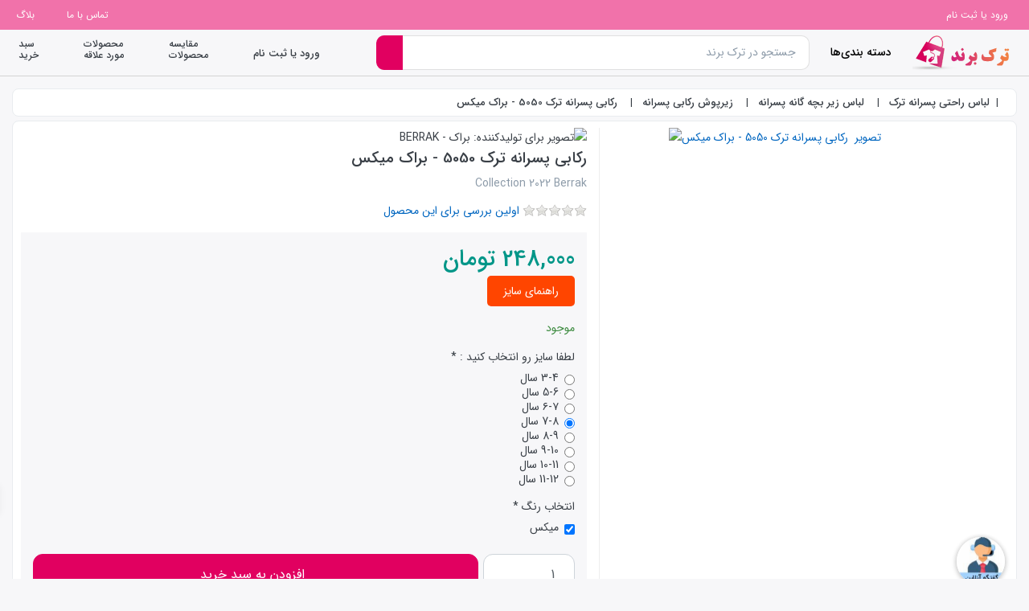

--- FILE ---
content_type: text/html; charset=utf-8
request_url: https://www.torkbrand.ir/%D8%B1%DA%A9%D8%A7%D8%A8%DB%8C-%D9%BE%D8%B3%D8%B1%D8%A7%D9%86%D9%87-%D8%AA%D8%B1%DA%A9-5050-%D8%A8%D8%B1%D8%A7%DA%A9
body_size: 24270
content:

<!DOCTYPE html>
<html  lang="fa" dir="rtl" data-pnotify-firstpos1="140">
<head>
    <meta charset="utf-8">
    <title itemprop="name">رکابی پسرانه ترک 5050 - براک میکس | ترک برند | لباس راحتی ترک</title>
    <meta http-equiv="x-ua-compatible" content="ie=edge">
    <meta name="viewport" content="width=device-width, initial-scale=1.0">
    <meta name="description" content="فروشگاه لباس ترک" />
    <meta name="keywords" content="" />

    <!-- preload web fonts -->
    <link rel="preload" href="/Content/vendors/IranSans/Farsi_Numerals/webFonts/fonts/woff2/IRANSansWeb(FaNum).woff2" as="font" type="font/woff2" crossorigin />
    <link rel="preload" href="/Content/vendors/IranSans/Farsi_Numerals/webFonts/fonts/woff2/IRANSansWeb(FaNum)_Medium.woff2" as="font" type="font/woff2" crossorigin />
    <link rel="preload" href="/Content/vendors/IranSans/Farsi_Numerals/webFonts/fonts/woff2/IranSansWeb(FaNum)_Bold.woff2" as="font" type="font/woff2" crossorigin />




    




    <meta name="robots" content="index, follow" />
    <meta name="accept-language" content="fa-IR"/>


<script>
	window.Res = {
			"Common.Notification": "اطلاع رسانی",
			"Common.Close": "ببند",
			"Common.On": "روشن",
			"Common.OK": "خوب",
			"Common.Cancel": "انصراف",
			"Common.Off": "خاموش",
			"Products.Longdesc.More": "ادامه مطلب",
			"Products.Longdesc.Less": "بستن",
			"Jquery.Validate.Email": "لطفا آدرس ایمیل معتبر وارد نمایید.",
			"Jquery.Validate.Required": "این فیلد الزامیست.",
			"Jquery.Validate.Remote": "لطفا این فیلد را اصلاح کنید.",
			"Jquery.Validate.Url": "لطفا URL معتبر وارد کنید.",
			"Jquery.Validate.Date": "لطفا تاریخی معتبر وارد نمایید.",
			"Jquery.Validate.DateISO": "لطفا تاریخ معتبر وارد نمایید (ISO).",
			"Jquery.Validate.Number": "لطفا یک رقم معتبر وارد کنید.",
			"Jquery.Validate.Digits": "لطفا فقط عدد وارد نمایید.",
			"Jquery.Validate.Creditcard": "Please enter a valid credit card number.",
			"Jquery.Validate.Equalto": "لطفا مجددا همان مقدار را وارد نمایید.",
			"Jquery.Validate.Maxlength": "لطفا بیش از {0} کاراکتر وارد نکنید.",
			"Jquery.Validate.Minlength": "لطفا {0} کاراکتر وارد کنید.",
			"Jquery.Validate.Rangelength": "لطفا مقداری به طول {0} تا {1} کاراکتر وارد کنید.",
			"jquery.Validate.Range": "لطفا مقداری بین {0} و {1} وارد کنید.",
			"Jquery.Validate.Max": "لطفا مقداری کمتر یا برابر با {0} وارد کنید.",
			"Jquery.Validate.Min": "لطفا مقداری بزرگتر یا برابر با {0} وارد کنید.",
			"Admin.Common.AreYouSure": "آیا مطمئن هستید؟",
	};
</script>
    

    <link href="/bundles/css/h-naz8gcya8ccmtdoscoiodldkirro19mqkd9nehdyg1?v=3Wg1aIwEbkuZ9Qz21uTVWowFpqdsyWSfk9PCLu9GIQs1" rel="stylesheet"/>

<link href="/Themes/Snapkala/Content/theme.scss" rel="stylesheet" type="text/css" />

    <script src="/bundles/js/6wxnxltpiy-31z3h7trv8gsejpco4nuso-5v5vk3rme1?v=BlTFv97p8CCnBbvXgeuUOPTrd78-2Pq0qxhbMPtj3IM1"></script>

<script src="https://cdnjs.cloudflare.com/ajax/libs/jquery/3.6.0/jquery.min.js" type="text/javascript"></script>





    <link rel="canonical" href="https://www.torkbrand.ir/%D8%B1%DA%A9%D8%A7%D8%A8%DB%8C-%D9%BE%D8%B3%D8%B1%D8%A7%D9%86%D9%87-%D8%AA%D8%B1%DA%A9-5050-%D8%A8%D8%B1%D8%A7%DA%A9" />

    
<link href="https://www.torkbrand.ir/blog/rss/1004" rel="alternate" type="application/rss+xml" title="ترک برند - Blog" />
    
     <link rel="shortcut icon" href="/favicon.ico?v=3.2" />


    <meta property='og:site_name' content='ترک برند' />
<meta property='og:type' content='product' />
<meta property='og:url' content='https://www.torkbrand.ir/%D8%B1%DA%A9%D8%A7%D8%A8%DB%8C-%D9%BE%D8%B3%D8%B1%D8%A7%D9%86%D9%87-%D8%AA%D8%B1%DA%A9-5050-%D8%A8%D8%B1%D8%A7%DA%A9' />
<meta property='og:site' content='https://www.torkbrand.ir/' />
<meta property='og:title' content='رکابی پسرانه ترک 5050 - براک میکس' />
<meta property='og:description' content='Collection 2022 Berrak' />
<meta property='twitter:card' content='product' />
<meta property='twitter:title' content='رکابی پسرانه ترک 5050 - براک میکس' />
<meta property='twitter:description' content='Collection 2022 Berrak' />
<meta property='twitter:image' content='https://www.torkbrand.ir/media/image/8802/5050.jpg' />
<meta property='og:image' content='https://www.torkbrand.ir/media/image/8802/5050.jpg' />
<meta property='og:image:width' content='1000' />
<meta property='og:image:height' content='1000' />


    


    <!--Powered by Pargas-it.ir - https://Pargas-it.ir-->
</head>

<body class="lyt-cols-01 "  style="min-width:380px">


    


<div id="page">
  
    <div class="canvas-blocker canvas-slidable"></div>

    <div class="page-main canvas-slidable">
            <header class="row">
                <div id="header_log_mobile" class="col-12 d-flex justify-content-center bg-white  d-block d-md-none" >
                    <div class="smllogo">

<a href="/" class="brand">          
        <img src='//www.torkbrand.ir/media/image/8857/0008857.png' 
            alt="ترک برند" 
            title="ترک برند"
			
            width="130"
            height="45" />
</a>

                    </div>
                </div>
                <div id="header" class="col-12 menubar-section menubar-inverse">
                    <div class="container-fluid menubar-container p-0 d-none d-lg-block">





<nav class="menubar pl-2 pr-2 ">
    
    
        <nav id="menubar-my-account " class="menubar-group ">

            <div class="dropdown ">
                <a class="menubar-link "  role="button" id="dropdownMenuLink" aria-haspopup="true" aria-expanded="false" href="/login?returnUrl=%2F%D8%B1%DA%A9%D8%A7%D8%A8%DB%8C-%D9%BE%D8%B3%D8%B1%D8%A7%D9%86%D9%87-%D8%AA%D8%B1%DA%A9-5050-%D8%A8%D8%B1%D8%A7%DA%A9" rel="nofollow">
                    <i class="fal fa-user menubar-icon"></i>
                        <span class=" d-lg-inline-block">ورود یا ثبت نام</span>
                </a>

            </div>



        </nav>
    <nav class=" m-auto ">

    </nav>
    <nav class="menubar-group">



            <a class="menubar-link  " href="/contactus">تماس با ما</a>




<div class="cms-menu cms-menu-dropdown" data-menu-name="helpandservice">
	<div class="dropdown">
		<a data-toggle="dropdown" aria-haspopup="true" aria-expanded="false" href="#" rel="nofollow" class="menubar-link">
			<span dir="ltr"></span>
			<i class="fal fa-angle-down menubar-caret"></i>
		</a>
		
	</div>
</div>



    </nav>

    <nav class="menubar-group menubar-group--special">
                    <a class="menubar-link" href="/blog">
                بلاگ
            </a>
                
    </nav>



</nav>




                    </div>
                </div>
                <div class="col-12 megamenu-section">
                    <nav class='navbar navbar-light'>
                        <div class="container-fluid megamenu-container">



<div class="wsmain clearfix">
    <nav class="wsmenu clearfix" >





<!-- mega menu -->

<ul class="wsmenu-list navbar-nav-custom"
    
    data-selected-entity-id="187"
    data-current-category-id="0"
    data-current-product-id="3222">

    <li aria-haspopup="true" class="d-none d-md-block" style="margin-top: auto; margin-bottom: auto">


<a href="/" class="brand">          
        <img src='//www.torkbrand.ir/media/image/8857/0008857.png' 
            alt="ترک برند" 
            title="ترک برند"
			
            width="130"
            height="45" />
</a>


    </li>
    <li aria-haspopup="true" class="chooser d-none d-lg-block mx-auto" style="margin-top: auto; margin-bottom: auto">
        <a href="#" class="navtext">
            

            <span style="color: black">
                <i class="far fa-bars" style="vertical-align:middle; font-size:1.5em;"></i>
                دسته بندی‌ها
            </span>

        </a>

        
        <div class="wsshoptabing wtsdepartmentmenu clearfix">
            <div class="wsshopwp clearfix">
                <ul class="wstabitem clearfix">


                        <li>
                            <a href="/women-clothes">

                                لباس راحتی زنانه ترک
                                

                            </a>


                            <div class="wstitemright clearfix wstitemrightactive  ">

                                <div class="container-fluid">

                                    <div class="row">


                                        
                                            <div class="col-lg-6">
                                            <div class="wstheading clearfix" style="">

                                                <a href="/%D8%B3%D8%AA-%D9%84%D8%A8%D8%A7%D8%B3-%D8%B1%D8%A7%D8%AD%D8%AA%DB%8C-%D8%B2%D9%86%D8%A7%D9%86%D9%87">
                                                    ست لباس راحتی زنانه
                                                    
                                                </a>

                                            </div>
                                            <ul class="wstliststy01 clearfix">

                                                
                                                    <li style="width: 50%">
                                                        <a href="/%D8%AA%D8%A7%D9%BE-%D8%B4%D9%88%D8%B1%D8%AA-%D8%B2%D9%86%D8%A7%D9%86%D9%87-%D8%AA%D8%B1%DA%A9">
                                                            تاپ شورت زنانه 
                                                            
                                                        </a>
                                                    </li>
                                                    <li style="width: 50%">
                                                        <a href="/%D8%AA%D8%A7%D9%BE-%D8%B4%D9%84%D9%88%D8%A7%D8%B1%DA%A9-%D8%B2%D9%86%D8%A7%D9%86%D9%87-%D8%AA%D8%B1%DA%A9">
                                                            تاپ شلوارک زنانه، تیشرت شلوارک
                                                            
                                                        </a>
                                                    </li>
                                                    <li style="width: 50%">
                                                        <a href="/%D8%AA%D8%A7%D9%BE-%D8%B4%D9%84%D9%88%D8%A7%D8%B1-%D8%AA%DB%8C%D8%B4%D8%B1%D8%AA-%D8%B4%D9%84%D9%88%D8%A7%D8%B1-%D8%B2%D9%86%D8%A7%D9%86%D9%87">
                                                            تاپ شلوار، تیشرت شلوار زنانه 
                                                            
                                                        </a>
                                                    </li>
                                                    <li style="width: 50%">
                                                        <a href="/%D9%84%D8%A8%D8%A7%D8%B3-%D8%B3%D9%87-%D8%AA%DB%8C%DA%A9%D9%87-%D8%B1%D8%A7%D8%AD%D8%AA%DB%8C-%D8%B2%D9%86%D8%A7%D9%86%D9%87">
                                                            سه تیکه راحتی زنانه
                                                            
                                                        </a>
                                                    </li>
                                                    <li style="width: 50%">
                                                        <a href="/%D9%84%D8%A8%D8%A7%D8%B3-%D8%B1%D8%A7%D8%AD%D8%AA%DB%8C-%D8%B2%D9%86%D8%A7%D9%86%D9%87-%D8%B3%D8%A7%DB%8C%D8%B2-%D8%A8%D8%B2%D8%B1%DA%AF">
                                                            لباس راحتی زنانه سایز بزرگ
                                                            
                                                        </a>
                                                    </li>
                                                    <li style="width: 50%">
                                                        <a href="/%D8%B4%D9%88%D9%85%DB%8C%D8%B2-%D8%B4%D9%84%D9%88%D8%A7%D8%B1-%D8%B2%D9%86%D8%A7%D9%86%D9%87">
                                                            ست شومیز شلوار زنانه
                                                            
                                                        </a>
                                                    </li>


                                            </ul>
                                            <div class="wstheading clearfix" style="border-bottom:none">

                                                <a href="/%D8%AA%DB%8C%D8%B4%D8%B1%D8%AA-%D9%88-%D8%A8%D9%84%D9%88%D8%B2-%D8%B2%D9%86%D8%A7%D9%86%D9%87">
                                                    تیشرت و بلوز زنانه
                                                    
                                                </a>

                                            </div>
                                            <div class="wstheading clearfix" style="border-bottom:none">

                                                <a href="/%D8%AA%D8%A7%D9%BE-%D8%B2%D9%86%D8%A7%D9%86%D9%87">
                                                    تاپ زنانه 
                                                    
                                                </a>

                                            </div>
                                            <div class="wstheading clearfix" style="border-bottom:none">

                                                <a href="/%D9%84%D8%A8%D8%A7%D8%B3-%D8%AE%D9%88%D8%A7%D8%A8-%D8%B2%D9%86%D8%A7%D9%86%D9%87">
                                                    لباس خواب زنانه 
                                                    
                                                </a>

                                            </div>
                                            <div class="wstheading clearfix" style="border-bottom:none">

                                                <a href="/%D8%AE%D8%B1%DB%8C%D8%AF-%D8%A7%DB%8C%D9%86%D8%AA%D8%B1%D9%86%D8%AA%DB%8C-%D8%B4%D9%84%D9%88%D8%A7%D8%B1-%D9%88-%D8%B4%D9%84%D9%88%D8%A7%D8%B1%DA%A9-%D8%B2%D9%86%D8%A7%D9%86%D9%87">
                                                    شلوار و لگ زنانه
                                                    
                                                </a>

                                            </div>
                                            <div class="wstheading clearfix" style="">

                                                <a href="/%D8%AE%D8%B1%DB%8C%D8%AF-%D9%84%D8%A8%D8%A7%D8%B3-%D8%B2%DB%8C%D8%B1-%D8%B2%D9%86%D8%A7%D9%86%D9%87">
                                                    لباس زیر زنانه
                                                    
                                                </a>

                                            </div>
                                            <ul class="wstliststy01 clearfix">

                                                
                                                    <li style="width: 50%">
                                                        <a href="/%D8%A8%D8%A7%D8%AF%DB%8C">
                                                            بادی زنانه 
                                                            
                                                        </a>
                                                    </li>
                                                    <li style="width: 50%">
                                                        <a href="/%D8%B4%D9%88%D8%B1%D8%AA-%D8%B2%D9%86%D8%A7%D9%86%D9%87">
                                                            شورت زنانه
                                                            
                                                        </a>
                                                    </li>
                                                    <li style="width: 50%">
                                                        <a href="/%D9%86%DB%8C%D9%85-%D8%AA%D9%86%D9%87-%D8%B2%D9%86%D8%A7%D9%86%D9%87">
                                                            نیم تنه زنانه ترک
                                                            
                                                        </a>
                                                    </li>
                                                    <li style="width: 50%">
                                                        <a href="/%D8%B3%D9%88%D8%AA%DB%8C%D9%86-%D8%B2%D9%86%D8%A7%D9%86%D9%87-%D8%AA%D8%B1%DA%A9">
                                                            سوتین زنانه
                                                            
                                                        </a>
                                                    </li>


                                            </ul>
                                            <div class="wstheading clearfix" style="border-bottom:none">

                                                <a href="/women-clothes/tonic">
                                                    پیراهن زنانه
                                                    
                                                </a>

                                            </div>
                                            </div>
                                            <div class="col-lg-6">
                                            <div class="wstheading clearfix" style="border-bottom:none">

                                                <a href="/%D8%B3%D8%AA-%D9%88%D8%B1%D8%B2%D8%B4%DB%8C-%D8%B2%D9%86%D8%A7%D9%86%D9%87">
                                                    ست ورزشی زنانه
                                                    
                                                </a>

                                            </div>
                                            <div class="wstheading clearfix" style="border-bottom:none">

                                                <a href="/pregnancy-clothes">
                                                    لباس بارداری ترک
                                                    
                                                </a>

                                            </div>
                                            <div class="wstheading clearfix" style="">

                                                <a href="/%D9%84%D8%A8%D8%A7%D8%B3-%D9%85%D8%AC%D9%84%D8%B3%DB%8C-%D8%B2%D9%86%D8%A7%D9%86%D9%87">
                                                    لباس مجلسی زنانه
                                                    
                                                </a>

                                            </div>
                                            <ul class="wstliststy01 clearfix">

                                                
                                                    <li style="width: 50%">
                                                        <a href="/%D8%A8%D9%84%D9%88%D8%B2-%D9%85%D8%AC%D9%84%D8%B3%DB%8C-%D8%B2%D9%86%D8%A7%D9%86%D9%87">
                                                            بلوز مجلسی زنانه
                                                            
                                                        </a>
                                                    </li>
                                                    <li style="width: 50%">
                                                        <a href="/%D8%B4%D9%88%D9%85%DB%8C%D8%B2-%D9%85%D8%AC%D9%84%D8%B3%DB%8C-%D8%B2%D9%86%D8%A7%D9%86%D9%87">
                                                            شومیز مجلسی زنانه
                                                            
                                                        </a>
                                                    </li>


                                            </ul>

                                        
                                        </div>

                            </div>


                        </div>
                        </div>


                    </li>
                        <li>
                            <a href="/men-clothes">

                                لباس راحتی مردانه ترک
                                

                            </a>


                            <div class="wstitemright clearfix wstitemrightactive  ">

                                <div class="container-fluid">

                                    <div class="row">


                                        
                                            <div class="col-lg-6">
                                            <div class="wstheading clearfix" style="">

                                                <a href="/men-clothes/slack-suit-set">
                                                    ست راحتی مردانه
                                                    
                                                </a>

                                            </div>
                                            <ul class="wstliststy01 clearfix">

                                                
                                                    <li style="width: 100%">
                                                        <a href="/%D8%AA%DB%8C%D8%B4%D8%B1%D8%AA-%D8%A8%D9%84%D9%88%D8%B2-%D8%B4%D9%84%D9%88%D8%A7%D8%B1-%D9%85%D8%B1%D8%AF%D8%A7%D9%86%D9%87">
                                                            تیشرت بلوز شلوار مردانه
                                                            
                                                        </a>
                                                    </li>
                                                    <li style="width: 100%">
                                                        <a href="/%D8%AA%DB%8C-%D8%B4%D8%B1%D8%AA-%D8%B4%D9%84%D9%88%D8%A7%D8%B1%DA%A9">
                                                            تیشرت تاپ شلوارک مردانه
                                                            
                                                        </a>
                                                    </li>


                                            </ul>
                                            <div class="wstheading clearfix" style="border-bottom:none">

                                                <a href="/%D8%AA%DB%8C%D8%B4%D8%B1%D8%AA-%D8%A8%D9%84%D9%88%D8%B2-%D9%85%D8%B1%D8%AF%D8%A7%D9%86%D9%87">
                                                    تیشرت و بلوز مردانه
                                                    
                                                </a>

                                            </div>
                                            <div class="wstheading clearfix" style="">

                                                <a href="/%D9%84%D8%A8%D8%A7%D8%B3-%D8%B2%DB%8C%D8%B1-%D9%85%D8%B1%D8%AF%D8%A7%D9%86%D9%87">
                                                    لباس زیر مردانه
                                                    
                                                </a>

                                            </div>
                                            <ul class="wstliststy01 clearfix">

                                                
                                                    <li style="width: 50%">
                                                        <a href="/%D8%B1%DA%A9%D8%A7%D8%A8%DB%8C">
                                                            رکابی مردانه
                                                            
                                                        </a>
                                                    </li>
                                                    <li style="width: 50%">
                                                        <a href="/men-clothes/underclothes">
                                                            زیرپوش
                                                            
                                                        </a>
                                                    </li>


                                            </ul>
                                            <div class="wstheading clearfix" style="border-bottom:none">

                                                <a href="/%D8%B4%D9%84%D9%88%D8%A7%D8%B1-%D9%88-%D8%B4%D9%84%D9%88%D8%A7%D8%B1%DA%A9-%D9%85%D8%B1%D8%AF%D8%A7%D9%86%D9%87">
                                                    شلوار و شلوارک مردانه
                                                    
                                                </a>

                                            </div>
                                            <div class="wstheading clearfix" style="border-bottom:none">

                                                <a href="/men-clothes/shirt">
                                                    پیراهن مردانه
                                                    
                                                </a>

                                            </div>

                                        
                                        </div>

                            </div>


                        </div>
                        </div>


                    </li>
                        <li>
                            <a href="/%D9%84%D8%A8%D8%A7%D8%B3-%D8%B1%D8%A7%D8%AD%D8%AA%DB%8C-%D8%AF%D8%AE%D8%AA%D8%B1%D8%A7%D9%86%D9%87">

                                لباس راحتی دخترانه ترک
                                

                            </a>


                            <div class="wstitemright clearfix wstitemrightactive  ">

                                <div class="container-fluid">

                                    <div class="row">


                                        
                                            <div class="col-lg-12">
                                            <div class="wstheading clearfix" style="border-bottom:none">

                                                <a href="/%D8%B3%D8%AA-%D8%B1%D8%A7%D8%AD%D8%AA%DB%8C-%D8%AF%D8%AE%D8%AA%D8%B1%D8%A7%D9%86%D9%87">
                                                    ست راحتی دخترانه ترک
                                                    
                                                </a>

                                            </div>
                                            <div class="wstheading clearfix" style="border-bottom:none">

                                                <a href="/%D8%AA%D9%88%D9%86%DB%8C%DA%A9-%D8%AF%D8%AE%D8%AA%D8%B1%D8%A7%D9%86%D9%87">
                                                    تونیک و پیراهن دخترانه
                                                    
                                                </a>

                                            </div>
                                            <div class="wstheading clearfix" style="">

                                                <a href="/%D9%84%D8%A8%D8%A7%D8%B3-%D8%B2%DB%8C%D8%B1-%D8%AF%D8%AE%D8%AA%D8%B1%D8%A7%D9%86%D9%87">
                                                    لباس زیر دخترانه
                                                    
                                                </a>

                                            </div>
                                            <ul class="wstliststy01 clearfix">

                                                
                                                    <li style="width: 50%">
                                                        <a href="/%D8%B2%DB%8C%D8%B1-%D9%BE%DB%8C%D8%B1%D8%A7%D9%87%D9%86-%D8%AF%D8%AE%D8%AA%D8%B1%D8%A7%D9%86%D9%87">
                                                            زیر پیراهن دخترانه
                                                            
                                                        </a>
                                                    </li>
                                                    <li style="width: 50%">
                                                        <a href="/%D8%B3%D8%AA-%D9%84%D8%A8%D8%A7%D8%B3-%D8%B2%DB%8C%D8%B1-%D8%AF%D8%AE%D8%AA%D8%B1%D8%A7%D9%86%D9%87">
                                                            ست لباس زیر دخترانه
                                                            
                                                        </a>
                                                    </li>
                                                    <li style="width: 50%">
                                                        <a href="/%D8%AE%D8%B1%DB%8C%D8%AF-%D8%B3%D9%88%D8%AA%DB%8C%D9%86-%D8%AF%D8%AE%D8%AA%D8%B1%D8%A7%D9%86%D9%87">
                                                            سوتین دخترانه
                                                            
                                                        </a>
                                                    </li>
                                                    <li style="width: 50%">
                                                        <a href="/%D8%B4%D9%88%D8%B1%D8%AA-%D8%AF%D8%AE%D8%AA%D8%B1%D8%A7%D9%86%D9%87">
                                                            شورت دخترانه ترک
                                                            
                                                        </a>
                                                    </li>
                                                    <li style="width: 50%">
                                                        <a href="/%D9%86%DB%8C%D9%85-%D8%AA%D9%86%D9%87-%D8%AF%D8%AE%D8%AA%D8%B1%D8%A7%D9%86%D9%87">
                                                            نیم تنه دخترانه
                                                            
                                                        </a>
                                                    </li>


                                            </ul>
                                            <div class="wstheading clearfix" style="border-bottom:none">

                                                <a href="/%D8%B4%D9%84%D9%88%D8%A7%D8%B1-4">
                                                    شلوار و شلوارک دخترانه
                                                    
                                                </a>

                                            </div>
                                            <div class="wstheading clearfix" style="border-bottom:none">

                                                <a href="/%D8%AA%D8%A7%D9%BE-5">
                                                    تاپ بچه گانه دخترانه ترک
                                                    
                                                </a>

                                            </div>

                                        
                                        </div>

                            </div>


                        </div>
                        </div>


                    </li>
                        <li>
                            <a href="/%D9%84%D8%A8%D8%A7%D8%B3-%D8%B1%D8%A7%D8%AD%D8%AA%DB%8C-%D9%BE%D8%B3%D8%B1%D8%A7%D9%86%D9%87">

                                لباس راحتی پسرانه ترک
                                

                            </a>


                            <div class="wstitemright clearfix wstitemrightactive  ">

                                <div class="container-fluid">

                                    <div class="row">


                                        
                                            <div class="col-lg-12">
                                            <div class="wstheading clearfix" style="border-bottom:none">

                                                <a href="/boy-clothes/comfort-suit">
                                                    ست راحتی پسرانه ترک
                                                    
                                                </a>

                                            </div>
                                            <div class="wstheading clearfix" style="">

                                                <a href="/%D9%84%D8%A8%D8%A7%D8%B3-%D8%B2%D9%8A%D8%B1-%D9%BE%D8%B3%D8%B1%D8%A7%D9%86%D9%87-%D8%AA%D8%B1%DA%A9">
                                                    لباس زير بچه گانه پسرانه
                                                    
                                                </a>

                                            </div>
                                            <ul class="wstliststy01 clearfix">

                                                
                                                    <li style="width: 50%">
                                                        <a href="/%D8%B2%DB%8C%D8%B1%D9%BE%D9%88%D8%B4-%D8%B1%DA%A9%D8%A7%D8%A8%DB%8C-%D9%BE%D8%B3%D8%B1%D8%A7%D9%86%D9%87">
                                                            زیرپوش رکابی پسرانه
                                                            
                                                        </a>
                                                    </li>
                                                    <li style="width: 50%">
                                                        <a href="/%D8%B4%D9%88%D8%B1%D8%AA-%D9%BE%D8%B3%D8%B1%D8%A7%D9%86%D9%87-%D8%AA%D8%B1%DA%A9">
                                                            شورت پسرانه 
                                                            
                                                        </a>
                                                    </li>


                                            </ul>
                                            <div class="wstheading clearfix" style="border-bottom:none">

                                                <a href="/%D8%B4%D9%84%D9%88%D8%A7%D8%B1-2">
                                                    شلوار و شلوارک پسرانه
                                                    
                                                </a>

                                            </div>
                                            <div class="wstheading clearfix" style="border-bottom:none">

                                                <a href="/%D8%AA%DB%8C%D8%B4%D8%B1%D8%AA">
                                                    تی شرت و بلوز پسرانه
                                                    
                                                </a>

                                            </div>

                                        
                                        </div>

                            </div>


                        </div>
                        </div>


                    </li>
                        <li>
                            <a href="/%DA%A9%D8%A7%D9%84%D8%A7%DB%8C-%D8%AE%D9%88%D8%A7%D8%A8">

                                کالای خواب
                                

                            </a>


                            <div class="wstitemright clearfix wstitemrightactive  ">

                                <div class="container-fluid">

                                    <div class="row">


                                        
                                            <div class="col-lg-6">
                                            <div class="wstheading clearfix" style="border-bottom:none">

                                                <a href="/english-home">
                                                    ENGLISH HOME
                                                    
                                                </a>

                                            </div>
                                            <div class="wstheading clearfix" style="border-bottom:none">

                                                <a href="/linens">
                                                    Linens
                                                    
                                                </a>

                                            </div>
                                            <div class="wstheading clearfix" style="border-bottom:none">

                                                <a href="/madam-coco">
                                                    MADAM COCO
                                                    
                                                </a>

                                            </div>
                                            <div class="wstheading clearfix" style="border-bottom:none">

                                                <a href="/oezdilek">
                                                    &#214;zdilek
                                                    
                                                </a>

                                            </div>
                                            <div class="wstheading clearfix" style="border-bottom:none">

                                                <a href="/tac">
                                                    TAC
                                                    
                                                </a>

                                            </div>

                                        
                                        </div>

                            </div>


                        </div>
                        </div>


                    </li>

                </ul>


                </div>
                </div>


                </li>


                <li class=" wssearchbar clearfix d-none d-lg-block">

<form action="/search" class="instasearch-form" method="get">
    <div class="input-group">
        <input type="text"
               class="instasearch-term form-control"
               name="q"
               placeholder="جستجو در ترک برند"
               data-instasearch="true"
               data-minlength="2"
               data-showthumbs="true"
               data-url="/instantsearch"
               data-origin="Search/Search"
                autocomplete="off"/>
        <div class="input-group-append">
            <button type="submit" class="btn btn-primary btn-icon instasearch-button " title="جستجو">
                <i class="fal fa-search"></i>
            </button>
        </div>
    </div>
    <div class="instasearch-drop">
        <div class="instasearch-drop-body clearfix"></div>
    </div>


</form>
                </li>
                <li class=" wsshopmyaccount m-0 m-lg-auto">


<div  class="shopbar d-flex align-items-center" data-summary-href="/ShoppingCart/CartSummary?cart=True&amp;wishlist=True&amp;compare=True">

    <!-- Hamburger Menu -->
    <div class="shopbar-tool d-lg-none" id="shopbar-menu">
        <a class="shopbar-button" href="#" data-toggle="offcanvas" data-autohide="true" data-placement="right" data-fullscreen="false" data-disablescrolling="true" data-target="#offcanvas-menu">
            <span class="shopbar-button-icon">
                <i class="far fa-bars"></i>
            </span>
            <span class="shopbar-button-label-sm d-none d-lg-block ">
                منو
            </span>
        </a>
    </div>

    <!-- SEARCH -->

    <div class=" wssearchbar clearfix d-content d-lg-none " style="flex-grow:1">

<form action="/search" class="instasearch-form" method="get">
    <div class="input-group">
        <input type="text"
               class="instasearch-term form-control"
               name="q"
               placeholder="جستجو در ترک برند"
               data-instasearch="true"
               data-minlength="2"
               data-showthumbs="true"
               data-url="/instantsearch"
               data-origin="Search/Search"
                autocomplete="off"/>
        <div class="input-group-append">
            <button type="submit" class="btn btn-primary btn-icon instasearch-button " title="جستجو">
                <i class="fal fa-search"></i>
            </button>
        </div>
    </div>
    <div class="instasearch-drop">
        <div class="instasearch-drop-body clearfix"></div>
    </div>


</form>
    </div>



    <!-- User -->
    <div class="shopbar-tool " id="shopbar-user">
        <a class="shopbar-button" href="/login?ReturnUrl=%2F%D8%B1%DA%A9%D8%A7%D8%A8%DB%8C-%D9%BE%D8%B3%D8%B1%D8%A7%D9%86%D9%87-%D8%AA%D8%B1%DA%A9-5050-%D8%A8%D8%B1%D8%A7%DA%A9">
            <span class="shopbar-button-icon">
                <i class="fal fa-user"></i>
            </span>
            <span class="d-none d-lg-inline">
                ورود یا ثبت نام
            </span>
        </a>
    </div>

        <div class="shopbar-tool d-none d-lg-block" id="shopbar-compare" data-target="#compare-tab">
            <a href="/compareproducts" class="shopbar-button navbar-toggler" data-toggle="offcanvas" data-summary-href="/ShoppingCart/CartSummary?compare=True"
               data-autohide="true" data-placement="left" data-fullscreen="false" data-disablescrolling="true" data-target="#offcanvas-cart">
                <span class="shopbar-button-icon">
                    <i class="fal fa-retweet"></i>
                    <span class='badge badge-pill label-cart-amount badge-warning' style="display:none" data-bind-to="CompareItemsCount">0</span>
                </span>
                <span class="shopbar-button-label">
                    <span>مقایسه</span><br />
                    <span>محصولات</span>
                </span>
                <span class="shopbar-button-label-sm">
                    مقایسه
                </span>
            </a>
        </div>

        <div class="shopbar-tool d-none d-lg-block" id="shopbar-wishlist" data-target="#wishlist-tab">
            <a href="/wishlist" class="shopbar-button navbar-toggler" data-toggle="offcanvas" data-summary-href="/ShoppingCart/CartSummary?wishlist=True"
               data-autohide="true" data-placement="left" data-fullscreen="false" data-disablescrolling="true" data-target="#offcanvas-cart">
                <span class="shopbar-button-icon">
                    <i class="fal fa-heart"></i>
                    <span class='badge badge-pill label-cart-amount badge-warning' style="display:none" data-bind-to="WishlistItemsCount">0</span>
                </span>
                <span class="shopbar-button-label">
                    <span>محصولات</span><br />
                    <span>مورد علاقه</span>
                </span>
                <span class="shopbar-button-label-sm ">
                    فهرست علاقمندیها
                </span>
            </a>
        </div>

        <div class="shopbar-tool" id="shopbar-cart" data-target="#cart-tab">
            <a href="/cart" class="shopbar-button navbar-toggler" data-toggle="offcanvas" data-summary-href="/ShoppingCart/CartSummary?cart=True"
               data-autohide="true" data-placement="left" data-fullscreen="false" data-disablescrolling="true" data-target="#offcanvas-cart">
                <span class="shopbar-button-icon">
                    <i class="fal fa-shopping-cart fa-flip-horizontal"></i>
                    <span class='badge badge-pill label-cart-amount badge-warning' style="display:none" data-bind-to="CartItemsCount">
                        0
                    </span>
                </span>
                <span class="shopbar-button-label ">
                    <span>سبد</span><br />
                    <span>خرید</span>
                </span>
                
            </a>
        </div>



</div>



                </li>

                </ul>

                <!-- /mega menu -->

    </nav>
</div>




                        </div>
                    </nav>
                </div>

            </header>




        <div id="content-wrapper">

            <section id="content" class="container-fluid" style="padding-top: 15px; padding-bottom: 15px">

                <div class="">


<div class="breadcrumb-container d-none d-md-flex flex-wrap block mb-1 pt-0 pb-0 px-2">
	<ol class="breadcrumb" itemscope itemtype="http://schema.org/BreadcrumbList">
		<li class="breadcrumb-item" itemprop="itemListElement" itemscope itemtype="http://schema.org/ListItem">
			<a href="/" title="خانه" itemprop="item">
				<meta itemprop="name" content="صفحه اصلی">
				<meta itemprop="position" content="1">
				<i class="fa fa-home"></i>
			</a>
		</li>
			<li class="breadcrumb-item" itemprop="itemListElement" itemscope itemtype="http://schema.org/ListItem">
					<a href="/%D9%84%D8%A8%D8%A7%D8%B3-%D8%B1%D8%A7%D8%AD%D8%AA%DB%8C-%D9%BE%D8%B3%D8%B1%D8%A7%D9%86%D9%87" title="لباس راحتی پسرانه ترک" itemprop="item">
						<meta itemprop="position" content="2">
						<span itemprop="name" dir="auto">لباس راحتی پسرانه ترک</span>
					</a>
			</li>
			<li class="breadcrumb-item" itemprop="itemListElement" itemscope itemtype="http://schema.org/ListItem">
					<a href="/%D9%84%D8%A8%D8%A7%D8%B3-%D8%B2%D9%8A%D8%B1-%D9%BE%D8%B3%D8%B1%D8%A7%D9%86%D9%87-%D8%AA%D8%B1%DA%A9" title="لباس زير بچه گانه پسرانه" itemprop="item">
						<meta itemprop="position" content="3">
						<span itemprop="name" dir="auto">لباس زير بچه گانه پسرانه</span>
					</a>
			</li>
			<li class="breadcrumb-item" itemprop="itemListElement" itemscope itemtype="http://schema.org/ListItem">
					<a href="/%D8%B2%DB%8C%D8%B1%D9%BE%D9%88%D8%B4-%D8%B1%DA%A9%D8%A7%D8%A8%DB%8C-%D9%BE%D8%B3%D8%B1%D8%A7%D9%86%D9%87" title="زیرپوش رکابی پسرانه" itemprop="item">
						<meta itemprop="position" content="4">
						<span itemprop="name" dir="auto">زیرپوش رکابی پسرانه</span>
					</a>
			</li>
			<li class="breadcrumb-item active" itemprop="itemListElement" itemscope itemtype="http://schema.org/ListItem">
					<a href="/%D8%B1%DA%A9%D8%A7%D8%A8%DB%8C-%D9%BE%D8%B3%D8%B1%D8%A7%D9%86%D9%87-%D8%AA%D8%B1%DA%A9-5050-%D8%A8%D8%B1%D8%A7%DA%A9" title="رکابی پسرانه ترک 5050 - براک میکس" itemprop="item">
						<meta itemprop="position" content="5">
						<span itemprop="name" dir="auto">رکابی پسرانه ترک 5050 - براک میکس</span>
					</a>
			</li>
	</ol>
    
</div>




                </div>

                <div id="content-body" class="row ">


                    <div id="content-center" class="col-xl-12 col-lg-12">


<div class="page product-details-page">


    <div id="main-update-container" class="update-container" data-url="/Product/UpdateProductDetails?productId=3222&amp;bundleItemId=0" itemscope itemtype="http://schema.org/Product">
<form action="/%D8%B1%DA%A9%D8%A7%D8%A8%DB%8C-%D9%BE%D8%B3%D8%B1%D8%A7%D9%86%D9%87-%D8%AA%D8%B1%DA%A9-5050-%D8%A8%D8%B1%D8%A7%DA%A9" id="pd-form" method="post">            <!-- Top Content: Picture, Description, Attrs, Variants, Bundle Items, Price etc. -->
            <div class="block">
                
                <section class="row">
                    <!-- Picture -->
                    <div class="col-xs-12 col-sm-6  col-md-5 col-lg-5 col-xl-5 col-xxl-4 pd-data-col">


                        <div id="pd-gallery-container">



<div id="pd-gallery-container-inner">
	<div id="pd-gallery" class="gal-box mb-3">
		<!-- Thumbnail navigation -->
		<div class="gal-nav-cell ">
			<div class="gal-nav">
				<div class="gal-list">
					<div class="gal-track" itemscope itemtype="http://schema.org/ImageGallery">
							<figure class="gal-item" itemprop="associatedMedia" itemscope itemtype="http://schema.org/ImageObject">
								<a class="gal-item-viewport"
								   itemprop="contentUrl"
								   href="//www.torkbrand.ir/media/image/8802/5050.jpg"
								   data-width="1000"
								   data-height="1000"
								   data-medium-image="//www.torkbrand.ir/media/image/8802/5050.jpg?size=600"
								   title="رکابی پسرانه ترک 5050 - براک میکس, تصویر 1 بزرگ"
								   data-picture-id="8802">
									<img class="gal-item-content" src="//www.torkbrand.ir/media/image/8802/5050.jpg?size=70" alt="تصویر  رکابی پسرانه ترک 5050 - براک میکس, تصویر 1" />
								</a>
							</figure>
							<figure class="gal-item" itemprop="associatedMedia" itemscope itemtype="http://schema.org/ImageObject">
								<a class="gal-item-viewport"
								   itemprop="contentUrl"
								   href="//www.torkbrand.ir/media/image/8564/5050.jpg"
								   data-width="830"
								   data-height="848"
								   data-medium-image="//www.torkbrand.ir/media/image/8564/5050.jpg?size=600"
								   title="رکابی پسرانه ترک 5050 - براک میکس, تصویر 2 بزرگ"
								   data-picture-id="8564">
									<img class="gal-item-content" src="//www.torkbrand.ir/media/image/8564/5050.jpg?size=70" alt="تصویر  رکابی پسرانه ترک 5050 - براک میکس, تصویر 2" />
								</a>
							</figure>
							<figure class="gal-item" itemprop="associatedMedia" itemscope itemtype="http://schema.org/ImageObject">
								<a class="gal-item-viewport"
								   itemprop="contentUrl"
								   href="//www.torkbrand.ir/media/image/8647/5050.jpg"
								   data-width="1024"
								   data-height="1280"
								   data-medium-image="//www.torkbrand.ir/media/image/8647/5050.jpg?size=600"
								   title="رکابی پسرانه ترک 5050 - براک میکس, تصویر 3 بزرگ"
								   data-picture-id="8647">
									<img class="gal-item-content" src="//www.torkbrand.ir/media/image/8647/5050.jpg?size=70" alt="تصویر  رکابی پسرانه ترک 5050 - براک میکس, تصویر 3" />
								</a>
							</figure>
							<figure class="gal-item" itemprop="associatedMedia" itemscope itemtype="http://schema.org/ImageObject">
								<a class="gal-item-viewport"
								   itemprop="contentUrl"
								   href="//www.torkbrand.ir/media/image/8648/5050.jpg"
								   data-width="960"
								   data-height="1280"
								   data-medium-image="//www.torkbrand.ir/media/image/8648/5050.jpg?size=600"
								   title="رکابی پسرانه ترک 5050 - براک میکس, تصویر 4 بزرگ"
								   data-picture-id="8648">
									<img class="gal-item-content" src="//www.torkbrand.ir/media/image/8648/5050.jpg?size=70" alt="تصویر  رکابی پسرانه ترک 5050 - براک میکس, تصویر 4" />
								</a>
							</figure>
							<figure class="gal-item" itemprop="associatedMedia" itemscope itemtype="http://schema.org/ImageObject">
								<a class="gal-item-viewport"
								   itemprop="contentUrl"
								   href="//www.torkbrand.ir/media/image/8649/5050.jpg"
								   data-width="1024"
								   data-height="1280"
								   data-medium-image="//www.torkbrand.ir/media/image/8649/5050.jpg?size=600"
								   title="رکابی پسرانه ترک 5050 - براک میکس, تصویر 5 بزرگ"
								   data-picture-id="8649">
									<img class="gal-item-content" src="//www.torkbrand.ir/media/image/8649/5050.jpg?size=70" alt="تصویر  رکابی پسرانه ترک 5050 - براک میکس, تصویر 5" />
								</a>
							</figure>
							<figure class="gal-item" itemprop="associatedMedia" itemscope itemtype="http://schema.org/ImageObject">
								<a class="gal-item-viewport"
								   itemprop="contentUrl"
								   href="//www.torkbrand.ir/media/image/8650/5050.jpg"
								   data-width="1024"
								   data-height="1280"
								   data-medium-image="//www.torkbrand.ir/media/image/8650/5050.jpg?size=600"
								   title="رکابی پسرانه ترک 5050 - براک میکس, تصویر 6 بزرگ"
								   data-picture-id="8650">
									<img class="gal-item-content" src="//www.torkbrand.ir/media/image/8650/5050.jpg?size=70" alt="تصویر  رکابی پسرانه ترک 5050 - براک میکس, تصویر 6" />
								</a>
							</figure>
							<figure class="gal-item" itemprop="associatedMedia" itemscope itemtype="http://schema.org/ImageObject">
								<a class="gal-item-viewport"
								   itemprop="contentUrl"
								   href="//www.torkbrand.ir/media/image/8651/5050.jpg"
								   data-width="1024"
								   data-height="1280"
								   data-medium-image="//www.torkbrand.ir/media/image/8651/5050.jpg?size=600"
								   title="رکابی پسرانه ترک 5050 - براک میکس, تصویر 7 بزرگ"
								   data-picture-id="8651">
									<img class="gal-item-content" src="//www.torkbrand.ir/media/image/8651/5050.jpg?size=70" alt="تصویر  رکابی پسرانه ترک 5050 - براک میکس, تصویر 7" />
								</a>
							</figure>
							<figure class="gal-item" itemprop="associatedMedia" itemscope itemtype="http://schema.org/ImageObject">
								<a class="gal-item-viewport"
								   itemprop="contentUrl"
								   href="//www.torkbrand.ir/media/image/8652/5050.jpg"
								   data-width="1280"
								   data-height="1280"
								   data-medium-image="//www.torkbrand.ir/media/image/8652/5050.jpg?size=600"
								   title="رکابی پسرانه ترک 5050 - براک میکس, تصویر 8 بزرگ"
								   data-picture-id="8652">
									<img class="gal-item-content" src="//www.torkbrand.ir/media/image/8652/5050.jpg?size=70" alt="تصویر  رکابی پسرانه ترک 5050 - براک میکس, تصویر 8" />
								</a>
							</figure>
					</div>

				</div>
			</div>
		</div>
		<!-- Picture -->
		<div class="gal-cell">
			<div class="gal">
						<div class="gal-item">
                            <a class="gal-item-viewport" href="//www.torkbrand.ir/media/image/8802/5050.jpg" itemprop="image" data-thumg-image="//www.torkbrand.ir/media/image/8802/5050.jpg?size=70" data-medium-image="//www.torkbrand.ir/media/image/8802/5050.jpg?size=600" title="رکابی پسرانه ترک 5050 - براک میکس" data-picture-id="8802">
                                <img class="gal-item-content item_0"
                                     src="//www.torkbrand.ir/media/image/8802/5050.jpg?size=600"
                                     data-zoom="//www.torkbrand.ir/media/image/8802/5050.jpg"
                                     data-zoom-width="1000"
                                     data-zoom-height="1000"
                                     alt="تصویر &#160;رکابی پسرانه ترک 5050 - براک میکس"
                                     title="رکابی پسرانه ترک 5050 - براک میکس" />
                            </a>
						</div>
						<div class="gal-item">
                            <a class="gal-item-viewport" href="//www.torkbrand.ir/media/image/8564/5050.jpg" itemprop="image" data-thumg-image="//www.torkbrand.ir/media/image/8564/5050.jpg?size=70" data-medium-image="//www.torkbrand.ir/media/image/8564/5050.jpg?size=600" title="رکابی پسرانه ترک 5050 - براک میکس" data-picture-id="8564">
                                <img class="gal-item-content item_1"
                                     data-lazy="//www.torkbrand.ir/media/image/8564/5050.jpg?size=600"
                                     data-zoom="//www.torkbrand.ir/media/image/8564/5050.jpg"
                                     data-zoom-width="830"
                                     data-zoom-height="848"
                                     alt="تصویر &#160;رکابی پسرانه ترک 5050 - براک میکس"
                                     title="رکابی پسرانه ترک 5050 - براک میکس" />
                            </a>
						</div>
						<div class="gal-item">
                            <a class="gal-item-viewport" href="//www.torkbrand.ir/media/image/8647/5050.jpg" itemprop="image" data-thumg-image="//www.torkbrand.ir/media/image/8647/5050.jpg?size=70" data-medium-image="//www.torkbrand.ir/media/image/8647/5050.jpg?size=600" title="رکابی پسرانه ترک 5050 - براک میکس" data-picture-id="8647">
                                <img class="gal-item-content item_2"
                                     data-lazy="//www.torkbrand.ir/media/image/8647/5050.jpg?size=600"
                                     data-zoom="//www.torkbrand.ir/media/image/8647/5050.jpg"
                                     data-zoom-width="1024"
                                     data-zoom-height="1280"
                                     alt="تصویر &#160;رکابی پسرانه ترک 5050 - براک میکس"
                                     title="رکابی پسرانه ترک 5050 - براک میکس" />
                            </a>
						</div>
						<div class="gal-item">
                            <a class="gal-item-viewport" href="//www.torkbrand.ir/media/image/8648/5050.jpg" itemprop="image" data-thumg-image="//www.torkbrand.ir/media/image/8648/5050.jpg?size=70" data-medium-image="//www.torkbrand.ir/media/image/8648/5050.jpg?size=600" title="رکابی پسرانه ترک 5050 - براک میکس" data-picture-id="8648">
                                <img class="gal-item-content item_3"
                                     data-lazy="//www.torkbrand.ir/media/image/8648/5050.jpg?size=600"
                                     data-zoom="//www.torkbrand.ir/media/image/8648/5050.jpg"
                                     data-zoom-width="960"
                                     data-zoom-height="1280"
                                     alt="تصویر &#160;رکابی پسرانه ترک 5050 - براک میکس"
                                     title="رکابی پسرانه ترک 5050 - براک میکس" />
                            </a>
						</div>
						<div class="gal-item">
                            <a class="gal-item-viewport" href="//www.torkbrand.ir/media/image/8649/5050.jpg" itemprop="image" data-thumg-image="//www.torkbrand.ir/media/image/8649/5050.jpg?size=70" data-medium-image="//www.torkbrand.ir/media/image/8649/5050.jpg?size=600" title="رکابی پسرانه ترک 5050 - براک میکس" data-picture-id="8649">
                                <img class="gal-item-content item_4"
                                     data-lazy="//www.torkbrand.ir/media/image/8649/5050.jpg?size=600"
                                     data-zoom="//www.torkbrand.ir/media/image/8649/5050.jpg"
                                     data-zoom-width="1024"
                                     data-zoom-height="1280"
                                     alt="تصویر &#160;رکابی پسرانه ترک 5050 - براک میکس"
                                     title="رکابی پسرانه ترک 5050 - براک میکس" />
                            </a>
						</div>
						<div class="gal-item">
                            <a class="gal-item-viewport" href="//www.torkbrand.ir/media/image/8650/5050.jpg" itemprop="image" data-thumg-image="//www.torkbrand.ir/media/image/8650/5050.jpg?size=70" data-medium-image="//www.torkbrand.ir/media/image/8650/5050.jpg?size=600" title="رکابی پسرانه ترک 5050 - براک میکس" data-picture-id="8650">
                                <img class="gal-item-content item_5"
                                     data-lazy="//www.torkbrand.ir/media/image/8650/5050.jpg?size=600"
                                     data-zoom="//www.torkbrand.ir/media/image/8650/5050.jpg"
                                     data-zoom-width="1024"
                                     data-zoom-height="1280"
                                     alt="تصویر &#160;رکابی پسرانه ترک 5050 - براک میکس"
                                     title="رکابی پسرانه ترک 5050 - براک میکس" />
                            </a>
						</div>
						<div class="gal-item">
                            <a class="gal-item-viewport" href="//www.torkbrand.ir/media/image/8651/5050.jpg" itemprop="image" data-thumg-image="//www.torkbrand.ir/media/image/8651/5050.jpg?size=70" data-medium-image="//www.torkbrand.ir/media/image/8651/5050.jpg?size=600" title="رکابی پسرانه ترک 5050 - براک میکس" data-picture-id="8651">
                                <img class="gal-item-content item_6"
                                     data-lazy="//www.torkbrand.ir/media/image/8651/5050.jpg?size=600"
                                     data-zoom="//www.torkbrand.ir/media/image/8651/5050.jpg"
                                     data-zoom-width="1024"
                                     data-zoom-height="1280"
                                     alt="تصویر &#160;رکابی پسرانه ترک 5050 - براک میکس"
                                     title="رکابی پسرانه ترک 5050 - براک میکس" />
                            </a>
						</div>
						<div class="gal-item">
                            <a class="gal-item-viewport" href="//www.torkbrand.ir/media/image/8652/5050.jpg" itemprop="image" data-thumg-image="//www.torkbrand.ir/media/image/8652/5050.jpg?size=70" data-medium-image="//www.torkbrand.ir/media/image/8652/5050.jpg?size=600" title="رکابی پسرانه ترک 5050 - براک میکس" data-picture-id="8652">
                                <img class="gal-item-content item_7"
                                     data-lazy="//www.torkbrand.ir/media/image/8652/5050.jpg?size=600"
                                     data-zoom="//www.torkbrand.ir/media/image/8652/5050.jpg"
                                     data-zoom-width="1280"
                                     data-zoom-height="1280"
                                     alt="تصویر &#160;رکابی پسرانه ترک 5050 - براک میکس"
                                     title="رکابی پسرانه ترک 5050 - براک میکس" />
                            </a>
						</div>
			</div>
		</div>
	</div>
</div>


                        </div>


                    </div>
                    <!-- Sidebar: Info, Price, Buttons etc. -->
                    <aside class="col-xs-12 col-sm-6 col-md-7 col-lg-7 col-xl-7 col-xxl-5 pd-info-col zoom-window-container">

                        <!-- Title/Brand/ReviewSummary -->



<div class="pd-info pd-group">
	<!-- Brand -->
		<div class="pd-brand-block">
			<a class="pd-brand" href="/%D8%A8%D8%B1%D8%A7%DA%A9-berrak">
					<img class="pd-brand-picture" src="//www.torkbrand.ir/media/image/7178/berrak.jpg?h=48" alt="تصویر برای تولیدکننده: براک - BERRAK" title="نمایش محصولات تولید شده توسط &#160;براک - BERRAK" height="48"/>
			</a>
			 <div itemprop="brand" itemtype="https://schema.org/Brand" itemscope>
				<meta itemprop="name" content="براک - BERRAK" />
			</div>
		</div>

	<!-- Title -->
	<div class="page-title">
		<h1  class="pd-name pd-name-sm" itemprop="name">
رکابی پسرانه ترک 5050 - براک میکس		</h1>
	</div>

	<!-- Short description -->
		<div  class="pd-description" itemprop="description">
			Collection 2022 Berrak
		</div>
</div>

<!-- Review Overview -->



<div class="pd-review-summary pd-group" >
	
	<div class="pd-rating-box">
		<div class="rating">
			<div style="width: 0%"></div>
		</div>
	</div>

	
	<!--<span class="pd-review-link">-->
	<span>
			<a href="/Product/Reviews/3222">اولین بررسی برای این محصول</a>
	</span>
</div>




                        <!-- Bundle Items -->
                                                    <!-- Product attributes (SKU, EAN, Weight etc.) -->
                            <div class="pd-attrs-container" data-partial="Attrs">


                            </div>
                            <!-- Offer box -->

    <div class="pd-offer" itemprop="offers" itemscope itemtype="http://schema.org/Offer">
        <meta itemprop="itemCondition" content="http://schema.org/NewCondition" />

                <div class="pd-offer-price-container" data-partial="Price">



<div class="pd-offer-price">
        <!-- Current price -->
        <div class="pd-group clearfix">
            <div class="row sm-gutters pd-price-group">
                <div class="col-auto pd-price-block">
                        <meta itemprop="priceCurrency" content="IRR" />
                                        <div class="pd-price">
                            <meta itemprop="price" content="2480000" />

                        <span class="">
                            248,000
                        </span>

                        <span>
                            تومان
                        </span>
                    </div>
                </div>
            </div>

            <!-- Regular price -->






 <style> 	.orange-button { 		background-color: #ff4500; 		/* نارنجی */ 		color: white; 		font-family: IranSansWeb, sans-serif; 		/* فونت ایران سنس وب */ 		padding: 10px 20px; 		border: none; 		border-radius: 5px; 		cursor: pointer; 	} </style> <button class="orange-button" onclick="window.open('https://www.torkbrand.ir/%D8%B1%D8%A7%D9%87%D9%86%D9%85%D8%A7%DB%8C-%D8%B3%D8%A7%DB%8C%D8%B2')">راهنمای 	سایز</button>

        </div>
        <!-- Tier prices -->
            <div class="pd-tierprices">

            </div>
        <!-- Pangv & legal info -->
</div>
                </div>

        <div class="pd-stock-info-container" data-partial="Stock">



    <div class="pd-stock-info pd-group">


            <div class="float-right">
                    <meta itemprop="availability" content="http://schema.org/InStock" />
                <div class="pd-stock pd-instock">موجود</div>
            </div>



        <div class="clearfix"></div>
    </div>
        </div>





<div class="pd-variants">



<div class="form-group choice">
	<label class="choice-label required" for="pvari3222-0-27-3995">لطفا سایز رو انتخاب کنید :</label>


	<div class="choice-control">



	<div class="form-check">
		<input class="form-check-input" type="radio" id="pvari3222-0-27-3995_14549" name="pvari3222-0-27-3995" value="14549"   />
		<label class="form-check-label choice-item" for="pvari3222-0-27-3995_14549">

			3-4 سال
		</label>
	</div>
	<div class="form-check">
		<input class="form-check-input" type="radio" id="pvari3222-0-27-3995_14550" name="pvari3222-0-27-3995" value="14550"   />
		<label class="form-check-label choice-item" for="pvari3222-0-27-3995_14550">

			5-6 سال
		</label>
	</div>
	<div class="form-check">
		<input class="form-check-input" type="radio" id="pvari3222-0-27-3995_8795" name="pvari3222-0-27-3995" value="8795"   />
		<label class="form-check-label choice-item" for="pvari3222-0-27-3995_8795">

			۶-۷ سال 
		</label>
	</div>
	<div class="form-check">
		<input class="form-check-input" type="radio" id="pvari3222-0-27-3995_14552" name="pvari3222-0-27-3995" value="14552" checked="checked"  />
		<label class="form-check-label choice-item" for="pvari3222-0-27-3995_14552">

			7-8 سال
		</label>
	</div>
	<div class="form-check">
		<input class="form-check-input" type="radio" id="pvari3222-0-27-3995_8797" name="pvari3222-0-27-3995" value="8797"   />
		<label class="form-check-label choice-item" for="pvari3222-0-27-3995_8797">

			8-9 سال
		</label>
	</div>
	<div class="form-check">
		<input class="form-check-input" type="radio" id="pvari3222-0-27-3995_8798" name="pvari3222-0-27-3995" value="8798"   />
		<label class="form-check-label choice-item" for="pvari3222-0-27-3995_8798">

			9-10 سال
		</label>
	</div>
	<div class="form-check">
		<input class="form-check-input" type="radio" id="pvari3222-0-27-3995_8799" name="pvari3222-0-27-3995" value="8799"   />
		<label class="form-check-label choice-item" for="pvari3222-0-27-3995_8799">

			10-11 سال
		</label>
	</div>
	<div class="form-check">
		<input class="form-check-input" type="radio" id="pvari3222-0-27-3995_14551" name="pvari3222-0-27-3995" value="14551"   />
		<label class="form-check-label choice-item" for="pvari3222-0-27-3995_14551">

			11-12 سال
		</label>
	</div>

	</div>
</div>


<div class="form-group choice">
	<label class="choice-label required" for="pvari3222-0-28-6132">انتخاب رنگ</label>


	<div class="choice-control">



	<div class="form-check">
		<input class="form-check-input" type="checkbox" id="pvari3222-0-28-6132_13309" name="pvari3222-0-28-6132" value="13309" checked="checked"  />
		<label class="form-check-label choice-item" for="pvari3222-0-28-6132_13309">

			میکس
		</label>
	</div>

	</div>
</div></div>

        <div class="pd-offer-actions-container" data-partial="OfferActions">



<div class="row pd-offer-actions">
				<div class="col pd-offer-action-qty">
					


<div class="qty-input">
<input class="form-control form-control-lg" data-max="10000" data-min="1" data-postfix="" data-step="1" data-val="true" data-val-number="The field &#39;EnteredQuantity&#39; must be a number." id="addtocart_3222_AddToCart_EnteredQuantity" name="addtocart_3222.AddToCart.EnteredQuantity" type="text" value="1" /></div>
				</div>
			<div class="col flex-grow-1">
				<a class="btn btn-primary btn-lg btn-block btn-add-to-cart ajax-cart-link"
					href="#"
					rel="nofollow"
					data-href='/cart/addproduct/3222/1'
					data-form-selector="#pd-form"
					data-type="cart"
					data-action="add"
					data-toggle="offcanvas" data-target="#offcanvas-cart">
					<i class="fal fa-cart-plus fa-flip-horizontal fa-lg"></i>
					<span>افزودن به سبد خرید</span>
				</a>
			</div>
</div>
        </div>




<div class="pd-actions-container">

		<div class="row sm-gutters pd-actions">
				<div class="col-3 pd-action-item" >
						<a data-href='/cart/addproduct/3222/2' data-form-selector="#pd-form"
						   title="افزودن به لیست مورد علاقه"
						   href="#"
						   class="pd-action-link pd-action-link-special ajax-cart-link action-add-to-wishlist"
						   rel="nofollow"
						   data-type="wishlist"
						   data-action="add">
							<i class="pd-action-icon icm icm-heart"></i>
								<span class="pd-action-label">افزودن به لیست مورد علاقه</span>
						</a>
				</div>
				<div class="col-3 pd-action-item" >
						<a data-href='/Catalog/AddProductToCompare/3222' 
						   title="افزودن به فهرست مقایسه"
						   href="#"
						   class="pd-action-link pd-action-link-special action-compare ajax-cart-link"
						   rel="nofollow"
						   data-type="compare"
						   data-action="add">
							<i class="pd-action-icon icm icm-repeat"></i>
								<span class="pd-action-label">مقایسه</span>
						</a>
				</div>
				<div class="col-3 pd-action-item" >
						<a class="pd-action-link action-ask-question" href="/Product/AskQuestion/3222" rel="nofollow" title="سوال در مورد محصولات?">
							<i class="pd-action-icon icm icm-envelope"></i>
								<span class="pd-action-label">سوالی دارید؟</span>
						</a>
				</div>
				<div class="col-3 pd-action-item" >
						<a class="pd-action-link action-bullhorn" href="/Product/EmailAFriend/3222" rel="nofollow">
							<i class="pd-action-icon icm icm-bullhorn"></i>
								<span class="pd-action-label">پیشنهاد به دوستان</span>
						</a>
				</div>
		</div>
</div>



    </div>                                                <!-- social share -->
                                                


                    </aside>
                    <div class="pd-spec2 d-none d-xxl-block col-xxl-3">
                        <h3 class="mb-2">
                            <i class="fal fa-list-ul fa-rotate-180"></i>
                            خلاصه مشخصات
                        </h3>



<div class="pd-specs table-responsive">
    <table class="table table-striped table-sm pd-specs-table">
        <tbody>
                <tr>
                    <td class="pd-spec-name" >کشور تولید کننده</td>
                    <td class="pd-spec-value">

                            <span >ترکیه</span>


                    </td>
                </tr>
        </tbody>
    </table>
</div>
                    </div>

                </section>
            </div>
            <section>
                <!-- Related products -->

            </section>
</form>
        <script>
            $(function () {
                var settings = {
                    galleryStartIndex: 0,
                    enableZoom: toBool('True')
                };

                $('#pd-form').productDetail(settings);
            });
        </script>
    </div>
    <!-- Bottom Content: Full Description, Specification, Review etc. -->

        <!-- Tabs (product specifications , reviews and tags ) -->
        <div class="block comment-block">


<div class="pd-tabs tabbable nav-responsive" id="pd-tabs" data-breakpoint="&lt;md">
	<ul class="nav nav-tabs nav-tabs-line justify-content-center">
		<li class="nav-item"><a href="#pd-tabs-1" data-toggle="tab" data-loaded="true" class="nav-link active"><span class="tab-caption"><i class='fal fa-info'></i> معرفی محصول</span><span class="nav-link-summary">محصول کشور ترکیهجنس مرغوب بسیار لطیف و با طرحی ویژهگارانتی اورجینال محصولات : كليه محصولات این سایت در بسته بندی اورجینال کارخانه ارائه‌‌ می‌شونداگر به دنبال زیرپوش و لباس زیر پسرانه ترک و رکابی های بچه گانه با کیفیت بالا، طرح‌های شیک و قیمت مناسب هستید، ترک برند بهترین انتخاب برای شماست! تمامی م...</span></a></li><li class="nav-item"><a href="#pd-tabs-2" data-toggle="tab" data-loaded="true" class="nav-link"><span class="tab-caption"><i class='fal fa-list-ul fa-rotate-180'></i> مشخصات محصول</span></a></li><li class="nav-item"><a href="#pd-tabs-3" data-toggle="tab" data-loaded="true" class="nav-link"><span class="tab-caption"><i class='fal fa-comment-lines'></i> بررسی ها</span></a></li><li class="nav-item"><a href="#pd-tabs-4" data-toggle="tab" data-loaded="true" class="nav-link"><span class="tab-caption"><i class='fal fa-tags'></i> برچسب های محصول</span></a></li>
	</ul><div class="tab-content">
		<div class="tab-content-header">
			        <a href="#" class="btn btn-success btn-no-border offcanvas-closer rounded-0" title="ببند">
            <i class="fa fa-2x fa-lg fa-angle-left"></i><span> بازگشت</span>

        </a>


		</div><div class="tab-pane active" role="tabpanel" id="pd-tabs-1">
			<div  itemprop='description' class='text-body html-editor-content'><div class='more-less' data-max-height='450'><div class='more-block'><p>محصول کشور ترکیه</p><p>جنس مرغوب بسیار لطیف و با طرحی ویژه</p><p>گارانتی اورجینال محصولات : كليه محصولات این سایت در بسته بندی اورجینال کارخانه ارائه‌‌ می‌شوند</p><p>اگر به دنبال <a href="https://www.torkbrand.ir/%D9%84%D8%A8%D8%A7%D8%B3-%D8%B2%D9%8A%D8%B1-%D9%BE%D8%B3%D8%B1%D8%A7%D9%86%D9%87-%D8%AA%D8%B1%DA%A9" target="_blank">زیرپوش و لباس زیر پسرانه ترک</a> و رکابی های بچه گانه با کیفیت بالا، طرح‌های شیک و قیمت مناسب هستید، ترک برند بهترین انتخاب برای شماست! تمامی محصولات ما اورجینال و با بسته‌بندی اصلی از برندهای معتبر ترکیه وارد می‌شوند و با قیمتی استثنایی، حتی ارزان‌تر از بازار ترکیه عرضه می‌گردند. چه برای روزمره و چه برای ورزش، تنفس پذیری و نرمی فوق‌العاده این لباس‌ها، حس راحتی بی‌نظیری به شما می‌دهد. 🛒 همین حالا در فروشگاه آنلاین <a href="https://www.torkbrand.ir" target="_blank">لباس راحتی ترک برند</a> سفارش دهید و لذت خرید باکیفیت و مقرون‌به‌صرفه را تجربه کنید!</p><p><br></p></div></div></div>

		</div><div class="tab-pane" role="tabpanel" id="pd-tabs-2">
			


<div class="pd-specs table-responsive">

    <ul class="nav nav-tabs nav-tabs-line " id="myTab" role="tablist">
            <li class="nav-item " role="presentation">
                <a class="nav-link active" id="tab_1" data-toggle="tab" href="#tab_content_1" role="tab" aria-controls="tab_content_1" aria-selected="true"> سایر مشخصات</a>
            </li>
    </ul>

    <div class="tab-content" id="myTabContent">
            <div class="tab-pane fade show active" id="tab_content_1" role="tabpanel" aria-labelledby="tab_1">

                <table class="table table-striped table-sm pd-specs-table">
                    <tbody>
                            <tr>
                                <td class="pd-spec-name">
                                    <span >کشور تولید کننده</span>
                                </td>
                                <td class="pd-spec-value">
                                    <span >ترکیه</span>
                                </td>
                            </tr>
                            <tr>
                                <td class="pd-spec-name">
                                    <span >سایز</span>
                                </td>
                                <td class="pd-spec-value">
                                    <span >7-8 سال</span>
                                </td>
                            </tr>
                            <tr>
                                <td class="pd-spec-name">
                                    <span >سایز</span>
                                </td>
                                <td class="pd-spec-value">
                                    <span >8-9 سال	</span>
                                </td>
                            </tr>
                            <tr>
                                <td class="pd-spec-name">
                                    <span >سایز</span>
                                </td>
                                <td class="pd-spec-value">
                                    <span >9-10 سال</span>
                                </td>
                            </tr>
                            <tr>
                                <td class="pd-spec-name">
                                    <span >سایز</span>
                                </td>
                                <td class="pd-spec-value">
                                    <span >10-11 سال	</span>
                                </td>
                            </tr>
                    </tbody>
                </table>
            </div>
    </div>


</div>


		</div><div class="tab-pane" role="tabpanel" id="pd-tabs-3">
			



<section class="gradient-custom">
    <div class=" ">
        <div class="row d-flex justify-content-center">
            <div class="col-md-12 col-lg-10 col-xl-8">
                <div class="card container">
                    <div class="card-body p-3">
                        <div class="row review-list " id="review-list">
                            <div class="col ">
                                <p class="mb-2 text-sm-left">
                                        <div class="align-self-center  ">
                                            <p class="text-muted ">هنوز نظری ثبت نشده است.</p>
                                        </div>
                                </p>
                                <div class="block write-review mb-4" id="review-form">
                                    <h4 class="d-none">افزودن نظر</h4>
<form action="/Product/ReviewsAdd/3222" method="post"><input name="__RequestVerificationToken" type="hidden" value="wpNxGo1NEvraPE5ChvYKVX2mwscPg2KGasD_qib7qs0OwpCUhWw9Ghqv5_sDky9FQNdjVRVHWqNVZLKOrlwxUOc9gwkizgo0XRqaGkTVfPk1" />                                        <div class="form-group row">
                                            <label class="form-control-label col-form-label col-md-3" for="Rating">امتیاز</label>
                                            <div class="col-md-9 star-rating-parent">
                                                <div class="review-rating star-rating star-rating-large">

                                                    <input type="radio" id="Rating5" name="Rating" value="5" /><label for="Rating5" class="tooltip-toggle" title="عالی"></label>
                                                    <input type="radio" id="Rating4" name="Rating" value="4" /><label for="Rating4"></label>
                                                    <input type="radio" id="Rating3" name="Rating" value="3" /><label for="Rating3"></label>
                                                    <input type="radio" id="Rating2" name="Rating" value="2" /><label for="Rating2"></label>
                                                    <input type="radio" id="Rating1" name="Rating" value="1" /><label for="Rating1" class="tooltip-toggle" title="بد"></label>
                                                </div>
                                            </div>
                                        </div>
                                            <div class="form-group row">
                                                <label class="form-control-label col-form-label col-md-3 required" for="FirstName">نام</label>
                                                <div class="col-md-4">
                                                    <input class="form-control" id="FirstName" name="FirstName" type="text" value="" />
                                                    <span class="field-validation-valid" data-valmsg-for="FirstName" data-valmsg-replace="true"></span>
                                                </div>
                                            </div>
                                            <div class="form-group row">
                                                <label class="form-control-label col-form-label col-md-3 required" for="LastName">نام خانوادگی</label>
                                                <div class="col-md-4">
                                                    <input class="form-control" id="LastName" name="LastName" type="text" value="" />
                                                    <span class="field-validation-valid" data-valmsg-for="LastName" data-valmsg-replace="true"></span>
                                                </div>
                                            </div>
                                            <div class="form-group row">
                                                <label class="form-control-label col-form-label col-md-3 " for="Email">ایمیل</label>
                                                <div class="col-md-4">
                                                    <input class="form-control" id="Email" name="Email" type="text" value="" />
                                                    <span class="field-validation-valid" data-valmsg-for="Email" data-valmsg-replace="true"></span>
                                                </div>
                                            </div>
                                            <div class="form-group row">
                                                <label class="form-control-label col-form-label col-md-3 required" for="MobileNumber">شماره موبایل</label>
                                                <div class="col-md-4">
                                                    <input class="form-control" id="MobileNumber" name="MobileNumber" type="text" value="" />
                                                    <span class="field-validation-valid" data-valmsg-for="MobileNumber" data-valmsg-replace="true"></span>
                                                </div>
                                            </div>
                                        <div class="form-group row">
                                            <label class="form-control-label col-form-label col-md-3 required" for="Title">عنوان بررسی</label>
                                            <div class="col-md-9">
                                                <input class="form-control" data-val="true" data-val-required="وارد کردن &#39;عنوان بررسی&#39; ضروری است." id="Title" name="Title" type="text" value="" />
                                                <span class="field-validation-valid" data-valmsg-for="Title" data-valmsg-replace="true"></span>
                                            </div>
                                        </div>
                                        <div class="form-group row">
                                            <label class="form-control-label col-form-label col-md-3 required" for="ReviewText">متن بررسی</label>
                                            <div class="col-md-9">
                                                <textarea class="form-control" cols="1" data-val="true" data-val-required="وارد کردن &#39;متن بررسی&#39; ضروری است." id="ReviewText" name="ReviewText" rows="4">
</textarea>
                                                <span class="field-validation-valid" data-valmsg-for="ReviewText" data-valmsg-replace="true"></span>
                                            </div>
                                        </div>
                                        <div class="form-group">
                                            <div class="col col-sm-auto offset-sm-3 text-muted">
                                                ورودی هایی که با * مشخص شده اند ضروری هستند و باید پر شوند.
                                            </div>
                                        </div>
                                        <div class="row justify-content-end">
                                            <div class="col-sm-9">

                                            </div>
                                        </div>
                                        <div class="form-group row m-b-0 justify-content-end">
                                            <div class="col-md-9">
                                                <button type="submit" name="add-review" value="add-review" class="btn btn-primary write-product-review-button">
                                                    <span>ثبت بررسی</span>
                                                </button>
                                            </div>
                                        </div>
</form>                                </div>

                            </div>
                        </div>
                    </div>
                </div>
            </div>
        </div>
    </div>
</section>
    if (10 < Model.Items.Count)
    {
<div class="">
    <a class="btn btn-secondary" href="/Product/Reviews/3222#review-item-11">
        <span>خواندن تمام نظرات</span>
    </a>
</div>
    }






		</div><div class="tab-pane" role="tabpanel" id="pd-tabs-4">
			


		</div>
	</div><input type='hidden' class='loaded-tab-name' name='LoadedTabs' value='#pd-tabs-1' />
	<input type='hidden' class='loaded-tab-name' name='LoadedTabs' value='#pd-tabs-2' />
	<input type='hidden' class='loaded-tab-name' name='LoadedTabs' value='#pd-tabs-3' />
	<input type='hidden' class='loaded-tab-name' name='LoadedTabs' value='#pd-tabs-4' />

</div><script>$(function() { $('#pd-tabs').responsiveNav(); })</script>






        </div>
        <!-- Products also purchased -->



<div class="pd-also-purchased block block-boxed mb-3">
    <div class="block-header">
        <h3 class="block-title">مشتریانی که این محصول را خریده‌اند، محصولات زیر را نیز خریده‌اند</h3>
    </div>
    <div class="block-body pt-0">
        <div class="artlist-carousel">






                <div id="artlist-3622905467" class='artlist artlist-grid artlist-4-cols'>


<article class="art" data-id="1463">


    <div class="art-picture-block">
            <a class='art-picture img-center-container ' href="/%D8%B1%DA%A9%D8%A7%D8%A8%DB%8C-%D9%BE%D8%B3%D8%B1%D8%A7%D9%86%D9%87-%D8%AA%D8%B1%DA%A9-30602-ozkan" title="نمایش جزئیات برای &#160; رکابی پسرانه ترک - 30602 Ozkan در 3 رنگ" >
                <img src="//www.torkbrand.ir/media/image/8213/30602-ozkan-3.jpg?size=350" alt="تصویر &#160; رکابی پسرانه ترک - 30602 Ozkan در 3 رنگ" title="نمایش جزئیات برای &#160; رکابی پسرانه ترک - 30602 Ozkan در 3 رنگ"/>
            </a>
    </div>
        <div class="art-badges">
                <span class="badge badge-primary art-badge">- 5 %</span>
        </div>
    <div class="art-data-block">
        <div class="art-info-block">


   
            <h3  class="art-name">
                <a href="/%D8%B1%DA%A9%D8%A7%D8%A8%DB%8C-%D9%BE%D8%B3%D8%B1%D8%A7%D9%86%D9%87-%D8%AA%D8%B1%DA%A9-30602-ozkan" title=" رکابی پسرانه ترک - 30602 Ozkan در 3 رنگ">
                    <span> رکابی پسرانه ترک - 30602 Ozkan در 3 رنگ</span>
                </a>
            </h3>
                        



    <div class="art-price-block">
        <span class="art-price art-price--offer">
            164,000
        </span>
        <span class="art-price-unit">تومان</span>
                <span class="art-oldprice">172,000</span>


    </div>
                                </div>
    </div>

</article>

<article class="art" data-id="5095">


    <div class="art-picture-block">
            <a class='art-picture img-center-container ' href="/%D8%B4%D9%88%D8%B1%D8%AA-%D9%BE%D8%A7%D8%AF%D8%A7%D8%B1-%D9%BE%D8%B3%D8%B1%D8%A7%D9%86%D9%87-%D8%AA%D8%B1%DA%A9-5437-berrak" title="نمایش جزئیات برای &#160;شورت پادار پسرانه ترک -5437 Berrak سه رنگ" >
                <img src="//www.torkbrand.ir/media/image/8254/5437-berrak.jpg?size=350" alt="تصویر &#160;شورت پادار پسرانه ترک -5437 Berrak سه رنگ" title="نمایش جزئیات برای &#160;شورت پادار پسرانه ترک -5437 Berrak سه رنگ"/>
            </a>
    </div>
    <div class="art-data-block">
        <div class="art-info-block">


   
            <h3  class="art-name">
                <a href="/%D8%B4%D9%88%D8%B1%D8%AA-%D9%BE%D8%A7%D8%AF%D8%A7%D8%B1-%D9%BE%D8%B3%D8%B1%D8%A7%D9%86%D9%87-%D8%AA%D8%B1%DA%A9-5437-berrak" title="شورت پادار پسرانه ترک -5437 Berrak سه رنگ">
                    <span>شورت پادار پسرانه ترک -5437 Berrak سه رنگ</span>
                </a>
            </h3>
                        



    <div class="art-price-block">
        <span class="art-price">
            246,000
        </span>
        <span class="art-price-unit">تومان</span>


    </div>
                                </div>
    </div>

</article>

<article class="art" data-id="5102">


    <div class="art-picture-block">
            <a class='art-picture img-center-container ' href="/%D8%B4%D9%88%D8%B1%D8%AA-%D8%A7%D8%B3%D9%84%DB%8C%D9%BE-%D9%BE%D8%B3%D8%B1%D8%A7%D9%86%D9%87-%D8%AA%D8%B1%DA%A9-30660-ozkan" title="نمایش جزئیات برای &#160;شورت  اسلیپ پسرانه ترک -30660 Ozkan در 2 رنگ" >
                <img src="//www.torkbrand.ir/media/image/8266/30660-ozkan-2.jpg?size=350" alt="تصویر &#160;شورت  اسلیپ پسرانه ترک -30660 Ozkan در 2 رنگ" title="نمایش جزئیات برای &#160;شورت  اسلیپ پسرانه ترک -30660 Ozkan در 2 رنگ"/>
            </a>
    </div>
    <div class="art-data-block">
        <div class="art-info-block">


   
            <h3  class="art-name">
                <a href="/%D8%B4%D9%88%D8%B1%D8%AA-%D8%A7%D8%B3%D9%84%DB%8C%D9%BE-%D9%BE%D8%B3%D8%B1%D8%A7%D9%86%D9%87-%D8%AA%D8%B1%DA%A9-30660-ozkan" title="شورت  اسلیپ پسرانه ترک -30660 Ozkan در 2 رنگ">
                    <span>شورت  اسلیپ پسرانه ترک -30660 Ozkan در 2 رنگ</span>
                </a>
            </h3>
                        



    <div class="art-price-block">
        <span class="art-price">
            164,000
        </span>
        <span class="art-price-unit">تومان</span>


    </div>
                                </div>
    </div>

</article>

<article class="art" data-id="5092">


    <div class="art-picture-block">
            <a class='art-picture img-center-container ' href="/%D8%B1%DA%A9%D8%A7%D8%A8%DB%8C-%D9%BE%D8%B3%D8%B1%D8%A7%D9%86%D9%87-%D8%AA%D8%B1%DA%A9-5420-berrak" title="نمایش جزئیات برای &#160; رکابی پسرانه ترک 5420 - Berrak" >
                <img src="//www.torkbrand.ir/media/image/8243/5420-berrak.jpg?size=350" alt="تصویر &#160; رکابی پسرانه ترک 5420 - Berrak" title="نمایش جزئیات برای &#160; رکابی پسرانه ترک 5420 - Berrak"/>
            </a>
    </div>
    <div class="art-data-block">
        <div class="art-info-block">


   
            <h3  class="art-name">
                <a href="/%D8%B1%DA%A9%D8%A7%D8%A8%DB%8C-%D9%BE%D8%B3%D8%B1%D8%A7%D9%86%D9%87-%D8%AA%D8%B1%DA%A9-5420-berrak" title=" رکابی پسرانه ترک 5420 - Berrak">
                    <span> رکابی پسرانه ترک 5420 - Berrak</span>
                </a>
            </h3>
                        



    <div class="art-price-block">
        <span class="art-price">
            212,000
        </span>
        <span class="art-price-unit">تومان</span>


    </div>
                                </div>
    </div>

</article>

<article class="art" data-id="5093">


    <div class="art-picture-block">
            <a class='art-picture img-center-container ' href="/%D8%B4%D9%88%D8%B1%D8%AA-%D9%BE%D8%A7%D8%AF%D8%A7%D8%B1-%D9%BE%D8%B3%D8%B1%D8%A7%D9%86%D9%87-%D8%AA%D8%B1%DA%A9-5421-berrak" title="نمایش جزئیات برای &#160;شورت پادار پسرانه ترک -5421 Berrak دو رنگ" >
                <img src="//www.torkbrand.ir/media/image/8246/5421-berrak.jpg?size=350" alt="تصویر &#160;شورت پادار پسرانه ترک -5421 Berrak دو رنگ" title="نمایش جزئیات برای &#160;شورت پادار پسرانه ترک -5421 Berrak دو رنگ"/>
            </a>
    </div>
    <div class="art-data-block">
        <div class="art-info-block">


   
            <h3  class="art-name">
                <a href="/%D8%B4%D9%88%D8%B1%D8%AA-%D9%BE%D8%A7%D8%AF%D8%A7%D8%B1-%D9%BE%D8%B3%D8%B1%D8%A7%D9%86%D9%87-%D8%AA%D8%B1%DA%A9-5421-berrak" title="شورت پادار پسرانه ترک -5421 Berrak دو رنگ">
                    <span>شورت پادار پسرانه ترک -5421 Berrak دو رنگ</span>
                </a>
            </h3>
                        



    <div class="art-price-block">
        <span class="art-price">
            246,000
        </span>
        <span class="art-price-unit">تومان</span>


    </div>
                                </div>
    </div>

</article>

<article class="art" data-id="4937">


    <div class="art-picture-block">
            <a class='art-picture img-center-container ' href="/%D8%B4%D9%84%D9%88%D8%A7%D8%B1-%D9%BE%D8%B3%D8%B1%D8%A7%D9%86%D9%87-%D8%AA%D8%B1%DA%A9-848-berrak" title="نمایش جزئیات برای &#160;شلوار پسرانه ترک - 848 BERRAK" >
                <img src="//www.torkbrand.ir/media/image/7845/848-berrak.jpg?size=350" alt="تصویر &#160;شلوار پسرانه ترک - 848 BERRAK" title="نمایش جزئیات برای &#160;شلوار پسرانه ترک - 848 BERRAK"/>
            </a>
    </div>
    <div class="art-data-block">
        <div class="art-info-block">


   
            <h3  class="art-name">
                <a href="/%D8%B4%D9%84%D9%88%D8%A7%D8%B1-%D9%BE%D8%B3%D8%B1%D8%A7%D9%86%D9%87-%D8%AA%D8%B1%DA%A9-848-berrak" title="شلوار پسرانه ترک - 848 BERRAK">
                    <span>شلوار پسرانه ترک - 848 BERRAK</span>
                </a>
            </h3>
                        



    <div class="art-price-block">
        <span class="art-price">
            459,000
        </span>
        <span class="art-price-unit">تومان</span>


    </div>
                                </div>
    </div>

</article>

<article class="art" data-id="4973">


    <div class="art-picture-block">
            <a class='art-picture img-center-container ' href="/%D8%AA%DB%8C-%D8%B4%D8%B1%D8%AA-%D8%B4%D9%84%D9%88%D8%A7%D8%B1%DA%A9-%D8%AA%D8%B1%DA%A9-5378-berrak" title="نمایش جزئیات برای &#160;تی شرت شلوارک پسرانه ترک - 5378 Berrak" >
                <img src="//www.torkbrand.ir/media/image/7957/5378-berrak.jpg?size=350" alt="تصویر &#160;تی شرت شلوارک پسرانه ترک - 5378 Berrak" title="نمایش جزئیات برای &#160;تی شرت شلوارک پسرانه ترک - 5378 Berrak"/>
            </a>
    </div>
    <div class="art-data-block">
        <div class="art-info-block">


   
            <h3  class="art-name">
                <a href="/%D8%AA%DB%8C-%D8%B4%D8%B1%D8%AA-%D8%B4%D9%84%D9%88%D8%A7%D8%B1%DA%A9-%D8%AA%D8%B1%DA%A9-5378-berrak" title="تی شرت شلوارک پسرانه ترک - 5378 Berrak">
                    <span>تی شرت شلوارک پسرانه ترک - 5378 Berrak</span>
                </a>
            </h3>
                        



    <div class="art-price-block">
        <span class="art-price">
            905,000
        </span>
        <span class="art-price-unit">تومان</span>


    </div>
                                </div>
    </div>

</article>

<article class="art" data-id="5096">


    <div class="art-picture-block">
            <a class='art-picture img-center-container ' href="/%D8%B4%D9%88%D8%B1%D8%AA-%D9%BE%D8%A7%D8%AF%D8%A7%D8%B1-%D9%BE%D8%B3%D8%B1%D8%A7%D9%86%D9%87-%D8%AA%D8%B1%DA%A9-5540-berrak" title="نمایش جزئیات برای &#160;شورت پادار دخترانه ترک -5540 Berrak" >
                <img src="//www.torkbrand.ir/media/image/8257/5540-berrak.jpg?size=350" alt="تصویر &#160;شورت پادار دخترانه ترک -5540 Berrak" title="نمایش جزئیات برای &#160;شورت پادار دخترانه ترک -5540 Berrak"/>
            </a>
    </div>
        <div class="art-badges">
                <span class="badge badge-danger art-badge">ناموجود</span>
        </div>
    <div class="art-data-block">
        <div class="art-info-block">


   
            <h3  class="art-name">
                <a href="/%D8%B4%D9%88%D8%B1%D8%AA-%D9%BE%D8%A7%D8%AF%D8%A7%D8%B1-%D9%BE%D8%B3%D8%B1%D8%A7%D9%86%D9%87-%D8%AA%D8%B1%DA%A9-5540-berrak" title="شورت پادار دخترانه ترک -5540 Berrak">
                    <span>شورت پادار دخترانه ترک -5540 Berrak</span>
                </a>
            </h3>
                        



    <div class="art-price-block">
        <span class="art-price">
            131,000
        </span>
        <span class="art-price-unit">تومان</span>


    </div>
                                </div>
    </div>

</article>

<article class="art" data-id="5186">


    <div class="art-picture-block">
            <a class='art-picture img-center-container ' href="/%D8%B4%D9%88%D8%B1%D8%AA-%D9%BE%D8%A7%D8%AF%D8%A7%D8%B1-%D9%BE%D8%B3%D8%B1%D8%A7%D9%86%D9%87-%D8%AA%D8%B1%DA%A9-berrak-%D9%85%D8%AF%D9%84-1576" title="نمایش جزئیات برای &#160;شورت پادار پسرانه ترک Berrak مدل 1576 " >
                <img src="//www.torkbrand.ir/media/image/8526/berrak-1576.jpg?size=350" alt="تصویر &#160;شورت پادار پسرانه ترک Berrak مدل 1576 " title="نمایش جزئیات برای &#160;شورت پادار پسرانه ترک Berrak مدل 1576 "/>
            </a>
    </div>
    <div class="art-data-block">
        <div class="art-info-block">


   
            <h3  class="art-name">
                <a href="/%D8%B4%D9%88%D8%B1%D8%AA-%D9%BE%D8%A7%D8%AF%D8%A7%D8%B1-%D9%BE%D8%B3%D8%B1%D8%A7%D9%86%D9%87-%D8%AA%D8%B1%DA%A9-berrak-%D9%85%D8%AF%D9%84-1576" title="شورت پادار پسرانه ترک Berrak مدل 1576 ">
                    <span>شورت پادار پسرانه ترک Berrak مدل 1576 </span>
                </a>
            </h3>
                        



    <div class="art-price-block">
        <span class="art-price">
            194,000
        </span>
        <span class="art-price-unit">تومان</span>


    </div>
                                </div>
    </div>

</article>

<article class="art" data-id="5222">


    <div class="art-picture-block">
            <a class='art-picture img-center-container ' href="/%D8%B1%DA%A9%D8%A7%D8%A8%DB%8C-%D9%BE%D8%B3%D8%B1%D8%A7%D9%86%D9%87-%D8%A8%D8%B1%D8%A7%DA%A9-%D9%85%D8%AF%D9%84-5440-%D8%AA%D8%B1%DA%A9-berrak" title="نمایش جزئیات برای &#160;شورت بوکسر پسرانه براک مدل 5440 ترک Berrak سه رنگ" >
                <img src="//www.torkbrand.ir/media/image/8615/5440-berrak.jpg?size=350" alt="تصویر &#160;شورت بوکسر پسرانه براک مدل 5440 ترک Berrak سه رنگ" title="نمایش جزئیات برای &#160;شورت بوکسر پسرانه براک مدل 5440 ترک Berrak سه رنگ"/>
            </a>
    </div>
    <div class="art-data-block">
        <div class="art-info-block">


   
            <h3  class="art-name">
                <a href="/%D8%B1%DA%A9%D8%A7%D8%A8%DB%8C-%D9%BE%D8%B3%D8%B1%D8%A7%D9%86%D9%87-%D8%A8%D8%B1%D8%A7%DA%A9-%D9%85%D8%AF%D9%84-5440-%D8%AA%D8%B1%DA%A9-berrak" title="شورت بوکسر پسرانه براک مدل 5440 ترک Berrak سه رنگ">
                    <span>شورت بوکسر پسرانه براک مدل 5440 ترک Berrak سه رنگ</span>
                </a>
            </h3>
                        



    <div class="art-price-block">
        <span class="art-price">
            237,000
        </span>
        <span class="art-price-unit">تومان</span>


    </div>
                                </div>
    </div>

</article>

<article class="art" data-id="3296">


    <div class="art-picture-block">
            <a class='art-picture img-center-container ' href="/%D8%B4%D9%88%D8%B1%D8%AA-%D8%AF%D8%AE%D8%AA%D8%B1%D8%A7%D9%86%D9%87-%D8%AA%D8%B1%DA%A9-%D8%A8%D8%A7-%D8%B1%D9%86%DA%AF-%D9%85%DB%8C%DA%A9%D8%B3-2583-%D8%A8%D8%B1%D8%A7%DA%A9" title="نمایش جزئیات برای &#160;شورت دخترانه ترک با رنگ میکس 2583 براک" >
                <img src="//www.torkbrand.ir/media/image/6651/2583.jpg?size=350" alt="تصویر &#160;شورت دخترانه ترک با رنگ میکس 2583 براک" title="نمایش جزئیات برای &#160;شورت دخترانه ترک با رنگ میکس 2583 براک"/>
            </a>
    </div>
        <div class="art-badges">
                <span class="badge badge-danger art-badge">ناموجود</span>
        </div>
    <div class="art-data-block">
        <div class="art-info-block">


   
            <h3  class="art-name">
                <a href="/%D8%B4%D9%88%D8%B1%D8%AA-%D8%AF%D8%AE%D8%AA%D8%B1%D8%A7%D9%86%D9%87-%D8%AA%D8%B1%DA%A9-%D8%A8%D8%A7-%D8%B1%D9%86%DA%AF-%D9%85%DB%8C%DA%A9%D8%B3-2583-%D8%A8%D8%B1%D8%A7%DA%A9" title="شورت دخترانه ترک با رنگ میکس 2583 براک">
                    <span>شورت دخترانه ترک با رنگ میکس 2583 براک</span>
                </a>
            </h3>
                        



    <div class="art-price-block">
        <span class="art-price">
            95,000
        </span>
        <span class="art-price-unit">تومان</span>


    </div>
                                </div>
    </div>

</article>

<article class="art" data-id="3235">


    <div class="art-picture-block">
            <a class='art-picture img-center-container ' href="/%D8%B1%DA%A9%D8%A7%D8%A8%DB%8C-%D9%85%D8%B1%D8%AF%D8%A7%D9%86%D9%87-1044-%D8%A8%D8%B1%D8%A7%DA%A9" title="نمایش جزئیات برای &#160;رکابی مردانه - 1044 Berrak" >
                <img src="//www.torkbrand.ir/media/image/8071/1044-berrak.jpg?size=350" alt="تصویر &#160;رکابی مردانه - 1044 Berrak" title="نمایش جزئیات برای &#160;رکابی مردانه - 1044 Berrak"/>
            </a>
    </div>
        <div class="art-badges">
                <span class="badge badge-danger art-badge">ناموجود</span>
        </div>
    <div class="art-data-block">
        <div class="art-info-block">


   
            <h3  class="art-name">
                <a href="/%D8%B1%DA%A9%D8%A7%D8%A8%DB%8C-%D9%85%D8%B1%D8%AF%D8%A7%D9%86%D9%87-1044-%D8%A8%D8%B1%D8%A7%DA%A9" title="رکابی مردانه - 1044 Berrak">
                    <span>رکابی مردانه - 1044 Berrak</span>
                </a>
            </h3>
                        



    <div class="art-price-block">
        <span class="art-price">
            348,000
        </span>
        <span class="art-price-unit">تومان</span>


    </div>
                                </div>
    </div>

</article>        </div>
    


        </div>
    </div>
</div>
</div>






<table class="table table-bordered"><tbody></tbody></table><p><a href="https://t.me/Torkbrandshoptr" target="_blank"><img src="/media/Uploaded/بنر تلگرام.jpg" alt="کانال پوشاک ترک برند" style="width: 100%;"></a><br></p>




<div class="block product-list">
	<div class="block-header">
		<h2 class="block-title">آخرین محصولات مشاهده شده</h2>
	</div>
	<div class="block-body">






        <div class="swiper-container">
            <div class="swiper-wrapper">
                        <div class="swiper-slide" style="border-radius: 6px">


<article class="art" data-id="3222">


    <div class="art-picture-block">
            <a class='art-picture img-center-container ' href="/%D8%B1%DA%A9%D8%A7%D8%A8%DB%8C-%D9%BE%D8%B3%D8%B1%D8%A7%D9%86%D9%87-%D8%AA%D8%B1%DA%A9-5050-%D8%A8%D8%B1%D8%A7%DA%A9" title="نمایش جزئیات برای &#160;رکابی پسرانه ترک 5050 - براک میکس" >
                <img src="//www.torkbrand.ir/media/image/8802/5050.jpg?size=350" alt="تصویر &#160;رکابی پسرانه ترک 5050 - براک میکس" title="نمایش جزئیات برای &#160;رکابی پسرانه ترک 5050 - براک میکس"/>
            </a>
    </div>
    <div class="art-data-block">
        <div class="art-info-block">


   
            <h3  class="art-name">
                <a href="/%D8%B1%DA%A9%D8%A7%D8%A8%DB%8C-%D9%BE%D8%B3%D8%B1%D8%A7%D9%86%D9%87-%D8%AA%D8%B1%DA%A9-5050-%D8%A8%D8%B1%D8%A7%DA%A9" title="رکابی پسرانه ترک 5050 - براک میکس">
                    <span>رکابی پسرانه ترک 5050 - براک میکس</span>
                </a>
            </h3>
                        



    <div class="art-price-block">
        <span class="art-price">
            248,000
        </span>
        <span class="art-price-unit">تومان</span>


    </div>
                                </div>
    </div>

</article>                        </div>
                </div>
 <!-- If we need pagination -->
                <div class="swiper-pagination"></div>
                <!-- If we need navigation buttons -->
                <div class="swiper-button-prev"></div>
                <div class="swiper-button-next"></div>
            </div>
    


	</div>
</div>

                    </div>



                </div>
            </section>
        </div>



            <footer id="footer" class="footer-light">






<footer id="footer">
    <div class="footer-main-wrapper footer-light">
        <div class="container-fluid footer-main">
            <div class="row xs-gutters pb-2">
                <!--<div class="offset-xs-1 col-lg-4 col-xs-10 offset-sm-2 col-sm-7 offset-lg-3 col-lg-6 offset-xl-4 col-xl-4 text-center order-lg-1">-->

                <div class="col-xl-4 col-lg-6 col-md-7 col-sm-8 col-8 m-auto offset-sm-2 offset-md-0 offset-lg-0   text-center justify-content-center align-self-center order-sm-0 order-md-1" style="min-width:330px;" >
                    <div class="footer-newsletter nav-collapsible" data-subscription-url="/Newsletter/Subscribe">
                        <h4 class="mb-2">
                            با عضویت در خبرنامه از تخفیف ها و محصولات جدید باخبر شوید.
                        </h4>
                        <div id="newsletter-subscribe-block">
                            <div class="input-group has-icon mb-2">
                                <input class="form-control" id="newsletter-email" name="NewsletterEmail" placeholder="ایمیل" type="text" value="" />
                                <span class="input-group-icon text-muted">
                                    <i class="fal fa-envelope"></i>
                                </span>
                                <div class="input-group-append">
                                    <button id="newsletter-subscribe-button" class="btn btn-primary " title="اشتراک">
                                        ثبت ایمیل
                                    </button>
                                </div>




                                <span class="field-validation-valid" data-valmsg-for="NewsletterEmail" data-valmsg-replace="true"></span>

                            </div>
                            <div id="newsletter-result-block" class="alert alert-success d-none"></div>
                        </div>
                    </div>

                </div>
                <div class="col-xl-4  col-lg-3 col-md-3 col-12  text-md-left text-center order-md-0 order-sm-1 d-flex justify-content-center">
                    <ul class="d-flex flex-column list-unstyled  ">
                        <li onclick="smartsupp('chat:open');" class="btn btn-sm btn-primary order-md-0 order-4"> پشتیبانی آنلاین</li>
                        <li class="order-1"> تلفن تماس: 09372824340- 09144119216</li>
                        <li class="order-2"> ساعات کاری: 7 روز هفته</li>
                        <li class="order-3"> ایمیل: info@torkbrand.com</li>
                    </ul>
                </div>
                <div class="col-xl-4 col-lg-3 col-md-2 col-12  text-md-right text-center  order-2">






<a referrerpolicy="origin" target="_blank" href="https://trustseal.enamad.ir/?id=111431&amp;Code=K2QS0bzvDBb4NoAu9POl"><img referrerpolicy="origin" src="https://trustseal.enamad.ir/logo.aspx?id=111431&amp;Code=K2QS0bzvDBb4NoAu9POl" alt="" style="cursor:pointer" code="K2QS0bzvDBb4NoAu9POl"></a>
                </div>
                <div class="col-12  align-self-center order-12 mt-1 mb-1">
                            <p class="mb-1 text-center d-md-block d-none">ما را در شبکه های اجتماعی دنبال کنید</p>
                        <div class="footer-social-wrapper">
                            <div class="container-fluid footer-social">
                                <div class="row">
                                    <div class="col text-center">
                                            <a href="#" data-toggle="tooltip" data-placement="top" title="ترک برند در فیس بوک" target="_blank" class="btn x-btn-secondary btn-circle btn-social btn-brand-facebook">
                                                <i class="fab fa-facebook-f"></i>
                                            </a>
                                            <a href="#" data-toggle="tooltip" data-placement="top" title="ترک برند در گوگل پلاس" target="_blank" class="btn x-btn-secondary btn-circle btn-social btn-brand-google-plus">
                                                <i class="fab fa-google-plus-g"></i>
                                            </a>
                                            <a href="#" data-toggle="tooltip" data-placement="top" title="ترک برند در تویتر" target="_blank" class="btn x-btn-secondary btn-circle btn-social btn-brand-twitter">
                                                <i class="fab fa-twitter"></i>
                                            </a>
                                            <a href="#" data-toggle="tooltip" data-placement="top" title="ترک برند در پین ترست" target="_blank" class="btn x-btn-secondary btn-circle btn-social btn-brand-pinterest">
                                                <i class="fab fa-pinterest-p"></i>
                                            </a>
                                            <a href="#" data-toggle="tooltip" data-placement="top" title="ترک برند در یوتیوب" target="_blank" class="btn x-btn-secondary btn-circle btn-social btn-brand-youtube">
                                                <i class="fab fa-youtube"></i>
                                            </a>
                                            <a href="https://www.instagram.com/torkbrand_ir/" data-toggle="tooltip" data-placement="top" title="ترک برند در اینستاگرام" target="_blank" class="btn x-btn-secondary btn-circle btn-social btn-brand-instagram">
                                                <i class="fab fa-instagram"></i>
                                            </a>
                                            <a href="https://t.me/Torkbrandshoptr" data-toggle="tooltip" data-placement="top" title="ترک برند در تلگرام" target="_blank" class="btn x-btn-secondary btn-circle btn-social btn-brand-telegram">
                                                <i class="fab fa-telegram"></i>
                                            </a>
                                    </div>
                                </div>
                            </div>
                        </div>
                </div>


            </div>

        </div>
    </div>

</footer>




<div class="footer-bottom-wrapper">
    <div class="container-fluid footer-bottom">
        <div class="row sm-gutters">
            <div class="col-lg-7 col-xs-12">


<div class="cms-menu cms-menu-linklist" data-menu-name="footerservice">
    <ul class="list-unstyled mb-0">
            <li class="footer-link">
                <a href="/contactus" class="menu-link">
                    <span >Contact us</span>
                </a>
            </li>
            <li class="footer-link">
                <a href="/blog" class="menu-link">
                    <span >Blog</span>
                </a>
            </li>
    </ul>
</div>
            </div>
            <div class=" col-lg-5 col-xs-12 text-lg-right align-self-end">
                کلیه حقوق مادی و معنوی این سایت متعلق به ترک برند می باشد
            </div>
        </div>
    </div>
</div>
            </footer>
        

    </div>

    <a href="#" id="scroll-top" class="d-flex align-items-center justify-content-center shadow-sm">
        <i class="fal fa-lg fa-angle-up"></i>
    </a>
</div>






	<!-- Root element of PhotoSwipe -->
	<div id="pswp" class="pswp" tabindex="-1" role="dialog" aria-hidden="true">
		<div class="pswp__bg"></div>
		<div class="pswp__scroll-wrap">
			<div class="pswp__container">
				<div class="pswp__item"></div>
				<div class="pswp__item"></div>
				<div class="pswp__item"></div>
			</div>
			<div class="pswp__ui pswp__ui--hidden">
				<div class="pswp__top-bar clearfix">
					<div class="pswp__counter"></div>
					<div class="pswp__zoom-controls">
						<button class="pswp__button pswp-action pswp__button--zoom" title="Zoom in/out"></button>
						<button class="pswp__button pswp-action pswp__button--fs" title="Toggle fullscreen"></button>
					</div>
					<button class="pswp__button pswp__button--close" title="Close (Esc)">&#215;</button>
					<!-- Preloader demo http://codepen.io/dimsemenov/pen/yyBWoR -->
					<!-- element will get class pswp__preloader--active when preloader is running -->
					<div class="pswp__preloader">
						<div class="pswp__preloader__icn">
							<div class="pswp__preloader__cut">
								<div class="pswp__preloader__donut"></div>
							</div>
						</div>
					</div>
				</div>
				
				<button class="pswp__button pswp-arrow pswp__button--arrow--left" title="Previous (arrow left)"></button>
				<button class="pswp__button pswp-arrow pswp__button--arrow--right" title="Next (arrow right)"></button>
				<div class="pswp__caption">
					<div class="pswp__caption__center"></div>
				</div>
			</div>
		</div>
	</div>

    <aside id="offcanvas-menu" class="offcanvas offcanvas-overlay offcanvas-right offcanvas-shadow" data-blocker="true" data-overlay="true">
        <div class="offcanvas-content">
            <div id="menu-container"
                 data-url-home="/Catalog/OffCanvasMenu"
                 data-url-item="/Catalog/OffCanvasMenuCategories"
                 data-url-manufacturer="/Catalog/OffCanvasMenuManufacturers"
                 data-public-store-navigation-allowed="true">
                <!-- AJAX -->
            </div>
        </div>
    </aside>

    <aside id="offcanvas-cart" class="offcanvas offcanvas-lg offcanvas-overlay offcanvas-left offcanvas-shadow" data-lg="true" data-blocker="true" data-overlay="true">
        <div class="offcanvas-content">
            


<div class="offcanvas-cart-header offcanvas-tabs">
    <ul class="nav nav-tabs nav-tabs-line row no-gutters" role="tablist">
            <li class="nav-item col">
                <a id="cart-tab" class="nav-link" data-toggle="tab" href="#occ-cart" role="tab" data-url="/ShoppingCart/OffCanvasShoppingCart">
                    <span class="title">سبد خرید</span>
                    <span class="badge badge-pill label-cart-amount badge-warning" data-bind-to="CartItemsCount" style="display:none">0</span>
                </a>
            </li>

            <li class="nav-item col">
                <a id="wishlist-tab" class="nav-link" data-toggle="tab" href="#occ-wishlist" role="tab" data-url="/ShoppingCart/OffCanvasWishlist">
                    <span class="title">فهرست علاقمندیها</span>
                    <span class="badge badge-pill label-cart-amount badge-warning" data-bind-to="WishlistItemsCount" style="display:none">0</span>
                </a>
            </li>

            <li class="nav-item col">
                <a id="compare-tab" class="nav-link" data-toggle="tab" href="#occ-compare" role="tab" data-url="/Catalog/OffCanvasCompare">
                    <span class="title">مقایسه</span>
                    <span class="badge badge-pill label-cart-amount badge-warning" data-bind-to="CompareItemsCount" style="display:none">0</span>
                </a>
            </li>
    </ul>
</div>

<div class="offcanvas-cart-content">
	<div class="tab-content">
			<div class="tab-pane fade " id="occ-cart" role="tabpanel"></div>

			<div class="tab-pane fade" id="occ-wishlist" role="tabpanel"></div>

			<div class="tab-pane fade" id="occ-compare" role="tabpanel"></div>
	</div>
</div>

        </div>
    </aside>



    
    <script src="/bundles/js/nr9lmxuthrx-tk2rixl5yvimrtztgoojv-oo2miox1u1?v=giw-cDGt-CU_acrgQrQ3V0sueNbn23O3SEQnAojDaHk1"></script>

<script src="/bundles/smart-gallery?v=LZcZlGMIVTcaEBeSvzrzR2D37kwaf4wPlbjvgmGb-341" type="text/javascript"></script>


    
    









<div class="block  topic-widget topic-widget-smartsupp">

    <div class="block-body " >
		
		<div class='more-less' data-max-height='450'><div class='more-block'><script type="text/javascript">
  !function(){var i="4hMy2H",a=window,d=document;function g(){var g=d.createElement("script"),s="https://www.goftino.com/widget/"+i,l=localStorage.getItem("goftino_"+i);g.async=!0,g.src=l?s+"?o="+l:s;d.getElementsByTagName("head")[0].appendChild(g);}"complete"===d.readyState?g():a.attachEvent?a.attachEvent("onload",g):a.addEventListener("load",g,!1);}();
</script></div></div>
    </div>
</div>

</body>
</html>